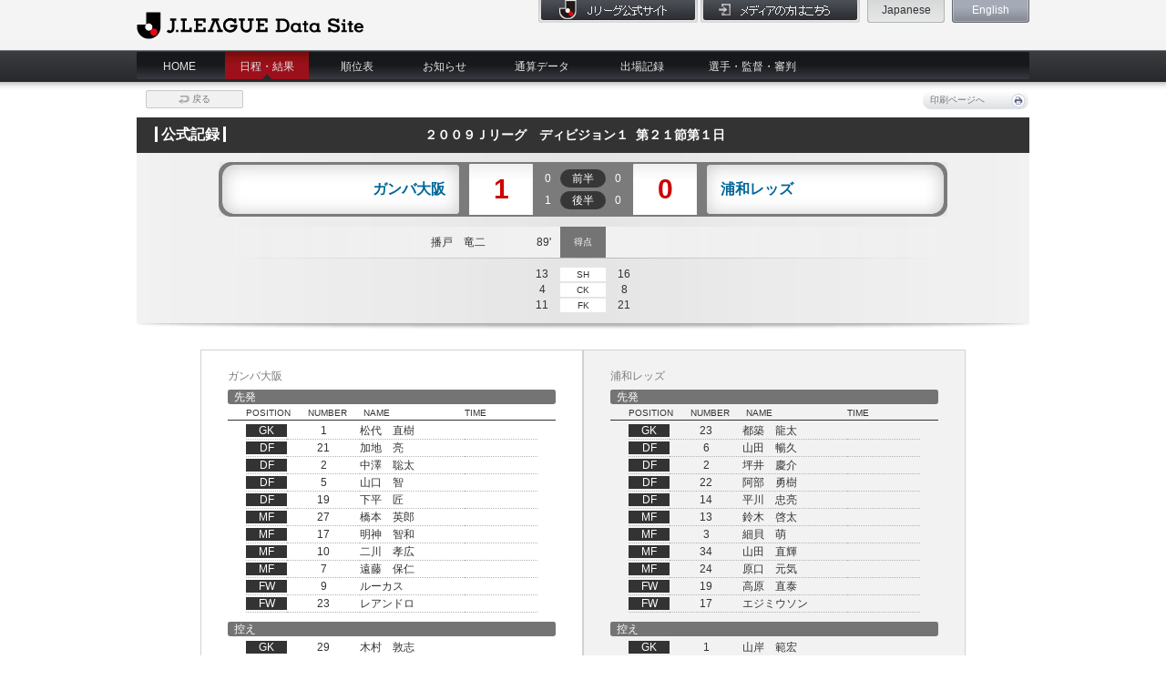

--- FILE ---
content_type: text/css
request_url: https://data.j-league.or.jp/css/style.css
body_size: 89616
content:
@charset "UTF-8";

@import url(common.css);


/*
-----------------------------------------------------------------------
index-pagination-area
-----------------------------------------------------------------------
*/

.pagination-area {
	width:920px;
	height:35px;
	overflow:hidden;
	position:relative;
}

/*-- tab-link --*/

.pagination-area .tab-link {
	width:840px;
	height:35px;
	overflow:hidden;
	font-size:1.4em;
}
.pagination-area .tab-link li {
	float:left;
	width:135px;
	margin-right:5px;
}
.pagination-area .tab-link li a {
	display:block;
	text-indent:-9999px;
	height:35px;
	}
/*
.pagination-area .tab-link li a.tab00 {
	background:url(../images/index/tab00.jpg) no-repeat top;
	height:35px;
	width:135px;
	}
	
.pagination-area .tab-link li a.tab01 {
	background:url(../images/index/tab01.jpg) no-repeat top;
	height:35px;
	width:135px;
	}
	
.pagination-area .tab-link li a.tab02 {
	background:url(../images/index/tab02.jpg) no-repeat top;
	height:35px;
	width:135px;
	}
	
.pagination-area .tab-link li a.tab03 {
	background:url(../images/index/tab03.jpg) no-repeat top;
	height:35px;
	width:135px;
	}
*/
	
.pagination-area .tab-link li a.tab {
	height:35px;
	width:135px;
	}

.pagination-area .tab-link li .no-tab {
	height:35px;
	width:135px;
	}
	
#contents .pagination-area .tab-link a.current,
#contents .pagination-area .tab-link a:hover {
	background-position:bottom !important;}
	
/*
.pagination-area .tab-link li a {
	display:block;
	color:#030304;
	font-size:14px;
	text-decoration:none;
	height:36px;
	line-height:35px;
	text-align:center;
	border:1px #AAAAAA solid;
	border-bottom:none;
	padding:0 30px;
	border-radius:.4em;  
	-webkit-border-radius:.4em;  
	-moz-border-radius:.4em;
	-moz-border-radius-bottomleft:0;
	-webkit-border-bottom-left-radius:0;
	border-bottom-left-radius:0;
	-moz-border-radius-bottomright:0;
	-webkit-border-bottom-right-radius:0;
	border-bottom-right-radius:0;
	background: -webkit-gradient(linear, 0 0, 0 bottom, from(#FFFFFF), to(#E1E1E1));
	background: -webkit-linear-gradient(#FFFFFF, #E1E1E1);
	background: -moz-linear-gradient(#FFFFFF, #E1E1E1);
	background: -ms-linear-gradient(#FFFFFF, #E1E1E1);
	background: -o-linear-gradient(#FFFFFF, #E1E1E1);
	background: linear-gradient(#FFFFFF, #E1E1E1);
	-pie-background: linear-gradient(#FFFFFF, #E1E1E1);
	position:relative;
	behavior:url( PIE.htc ) ;
}
.pagination-area .tab-link a.current,
.pagination-area .tab-link a:hover {
	color:#fff;
	border:1px #030304 solid;
	border-bottom:none;
	background:none;
	-pie-background:none;
	background-color:#030304;
}
*/

/*-- prev-next --*/

.pagination-area .prev-next {
	width:59px;
	height:25px;
	position:absolute;
	top:5px;
	right:0;
	z-index:9999;
}
.pagination-area .prev-next .prev {float:left; width:30px;}
.pagination-area .prev-next .next {float:right; width:29px;}

.pagination-area .prev-next li a {
	display:block;
	text-indent:-9999px;
	height:25px;
}
.pagination-area .prev-next .prev a {background:url(../images/index/btn_prev.jpg) no-repeat top;}
.pagination-area .prev-next .next a {background:url(../images/index/btn_next.jpg) no-repeat top;}

#contents .pagination-area a:hover {
	background-position:0 -25px;
}
#contents .pagination-area a.current {
	cursor:default;
	background-position:bottom;
}

#contents .pagination-area a.tab00 { background-image::url(../images/index/tab00.png) no-repeat top;}

/*-- tab-title --*/

.index-pagination-area  .tab-title {
	background-color:#030304;
	font-size:1.4em;
	text-align:center;
	color:#fff;
	font-weight:normal;
	line-height:1em;
	padding:10px;
}

/*
-----------------------------------------------------------------------
index-tab-box
-----------------------------------------------------------------------
*/

.index-tab-box {
	clear:both;
}
.index-tab-box .tab-contents-box {background:url(../images/index/tab_contents_box_bg_m.jpg) repeat-y top;}
.index-tab-box .tab-contents-box-t {background:url(../images/index/tab_contents_box_bg_t.jpg) no-repeat top;}
.index-tab-box .tab-contents-box-b {background:url(../images/index/tab_contents_box_bg_b.jpg) no-repeat bottom;	padding:15px 11px 50px 9px;}

.index-tab-box .tab-contents-box .title{
	border:1px #CCCCCC solid;
	color:#FBFBFB;
	font-size:1.6em;
	background:url(../images/index/title_bg.jpg) repeat-x;
	height:38px;
	line-height:38px;
	padding:0 10px;
	margin-bottom:5px;
	border-radius:.2em;  
	-webkit-border-radius:.2em;  
	-moz-border-radius:.2em;
	position:relative;
	behavior:url( PIE.htc ) ;
}

/*-- tab-contents-all --*/

.index-tab-box .tab-contents-all {
	width:888px;
	padding:0 6px;
}

.index-tab-box .tab-contents-box01 {background:url(../images/index/tab_contents_box_bg_m01.jpg) repeat-y top;}
.index-tab-box .tab-contents-box-t01 {background:url(../images/index/tab_contents_box_bg_t01.jpg) no-repeat top;}
.index-tab-box .tab-contents-box-b01 {background:url(../images/index/tab_contents_box_bg_b01.jpg) no-repeat bottom;	padding:15px 11px 50px 9px;}

.index-tab-box .tab-contents-all .tournament-box {
	text-align:center;
}

.index-tab-box .tab-contents-all .tournament-box img{
	max-width:800px;
}

.index-tab-box .tab-contents-box01 .title{
	border:1px #CCCCCC solid;
	color:#FBFBFB;
	font-size:1.6em;
	background:url(../images/index/title_bg.jpg) repeat-x;
	height:38px;
	line-height:38px;
	padding:0 10px;
	margin-bottom:5px;
	border-radius:.2em;  
	-webkit-border-radius:.2em;  
	-moz-border-radius:.2em;
	position:relative;
	behavior:url( PIE.htc ) ;
}

/*-- tab-contents-main --*/

.index-tab-box .tab-contents-main {
	float:right;
	width:598px;
	padding:0 6px;
}
.index-tab-box .tab-contents-main .main-box-base {
	width:588px;
	margin:0 auto;
	border-bottom:1px #CDCDCD solid;
	padding:10px 0;
}
.index-tab-box .tab-contents-main table.main-box,
.index-tab-box .tab-contents-main table.main-box-child {
	width:100%;
	border:0;
}
.index-tab-box .tab-contents-main table.main-box th,
.index-tab-box .tab-contents-main table.main-box td {
	font-size:14px;
	font-weight:normal;
}
.index-tab-box .tab-contents-main table.main-box .img {width:40px;}
.index-tab-box .tab-contents-main table.main-box .img img {width:40px;}
.index-tab-box .tab-contents-main table.main-box .name-r {text-align:right;	padding:0 5px; width:60px;}
.index-tab-box .tab-contents-main table.main-box .name-l {text-align:left; padding:0 5px; width:60px;}

body .index-tab-box .tab-contents-main table.main-box .img {
	width:95px;
	text-align:center;
}
body .index-tab-box .tab-contents-main table.main-box .img img {
	margin-bottom:5px;
}

.index-tab-box .tab-contents-main table.main-box .score {
	background-color:#000000;
	width:107px;
	text-align:center;
}
body .index-tab-box .tab-contents-main table.main-box .score {
}

.index-tab-box .tab-contents-main table.main-box .cl-w {
	background-color:#ffffff;
}

.index-tab-box .tab-contents-main table.main-box .score a {
	display:block;
	width:100%;
	height:60px;
}

.index-tab-box .tab-contents-main table.main-box .score img {
	vertical-align:bottom;
	margin:0 2px;
}
.index-tab-box .tab-contents-main table.main-box .score span {
	overflow: hidden;
	display: inline-block;
	text-indent:-9999px;
	width:17px;
	height:24px;
	margin:0 2px;
	margin-top:18px;
	vertical-align:bottom;
	background:url(../images/index/sprite.png) no-repeat center;
}
.index-tab-box .tab-contents-main table.main-box .score span.score_{ background-position: -1555px 0; width: 15px; height: 24px; } 
.index-tab-box .tab-contents-main table.main-box .score span.score_0{ background-position: -1585px 0; width: 17px; height: 24px; } 
.index-tab-box .tab-contents-main table.main-box .score span.score_1{ background-position: -1617px 0; width: 17px; height: 24px; } 
.index-tab-box .tab-contents-main table.main-box .score span.score_2{ background-position: -1649px 0; width: 17px; height: 24px; } 
.index-tab-box .tab-contents-main table.main-box .score span.score_3{ background-position: -1681px 0; width: 17px; height: 24px; } 
.index-tab-box .tab-contents-main table.main-box .score span.score_4{ background-position: -1713px 0; width: 17px; height: 24px; } 
.index-tab-box .tab-contents-main table.main-box .score span.score_5{ background-position: -1745px 0; width: 17px; height: 24px; } 
.index-tab-box .tab-contents-main table.main-box .score span.score_6{ background-position: -1777px 0; width: 17px; height: 24px; } 
.index-tab-box .tab-contents-main table.main-box .score span.score_7{ background-position: -1809px 0; width: 17px; height: 24px; } 
.index-tab-box .tab-contents-main table.main-box .score span.score_8{ background-position: -1841px 0; width: 17px; height: 24px; } 
.index-tab-box .tab-contents-main table.main-box .score span.score_9{ background-position: -1873px 0; width: 17px; height: 24px; }  

.index-tab-box .tab-contents-main table.main-box .score span.vs {
	background:none;
	text-indent:0px;
	margin:22px 2px;
}

.index-tab-box .tab-contents-main table.main-box .score_pk_top {
	background-color:#000000;
	width:107px;
	text-align:center;
}
body .index-tab-box .tab-contents-main table.main-box .score_pk_top {
}

.index-tab-box .tab-contents-main table.main-box .cl-w {
	background-color:#ffffff;
}

.index-tab-box .tab-contents-main table.main-box .score_pk_top a {
	display:block;
	width:100%;
	height:32px;
}

.index-tab-box .tab-contents-main table.main-box .score_pk_top img {
	vertical-align:bottom;
	margin:0 2px;
}
.index-tab-box .tab-contents-main table.main-box .score_pk_top span {
	overflow: hidden;
	display: inline-block;
	text-indent:-9999px;
	width:17px;
	height:24px;
	margin:0 2px;
	margin-top:10px;
	vertical-align:bottom;
	background:url(../images/index/sprite.png) no-repeat center;
}

.index-tab-box .tab-contents-main table.main-box .score_pk_top span.score_{ background-position: -1555px 0; width: 15px; height: 24px; } 
.index-tab-box .tab-contents-main table.main-box .score_pk_top span.score_0{ background-position: -1585px 0; width: 17px; height: 24px; } 
.index-tab-box .tab-contents-main table.main-box .score_pk_top span.score_1{ background-position: -1617px 0; width: 17px; height: 24px; } 
.index-tab-box .tab-contents-main table.main-box .score_pk_top span.score_2{ background-position: -1649px 0; width: 17px; height: 24px; } 
.index-tab-box .tab-contents-main table.main-box .score_pk_top span.score_3{ background-position: -1681px 0; width: 17px; height: 24px; } 
.index-tab-box .tab-contents-main table.main-box .score_pk_top span.score_4{ background-position: -1713px 0; width: 17px; height: 24px; } 
.index-tab-box .tab-contents-main table.main-box .score_pk_top span.score_5{ background-position: -1745px 0; width: 17px; height: 24px; } 
.index-tab-box .tab-contents-main table.main-box .score_pk_top span.score_6{ background-position: -1777px 0; width: 17px; height: 24px; } 
.index-tab-box .tab-contents-main table.main-box .score_pk_top span.score_7{ background-position: -1809px 0; width: 17px; height: 24px; } 
.index-tab-box .tab-contents-main table.main-box .score_pk_top span.score_8{ background-position: -1841px 0; width: 17px; height: 24px; } 
.index-tab-box .tab-contents-main table.main-box .score_pk_top span.score_9{ background-position: -1873px 0; width: 17px; height: 24px; }

.index-tab-box .tab-contents-main table.main-box .score_pk_top span.vs {
	background:none;
	text-indent:0px;
	margin:22px 2px;
}

.index-tab-box .tab-contents-main table.main-box .score_pk_bottom {
	background-color:#000000;
	width:107px;
	text-align:center;
}
body .index-tab-box .tab-contents-main table.main-box .score_pk_bottom {
}

.index-tab-box .tab-contents-main table.main-box .cl-w {
	background-color:#ffffff;
}

.index-tab-box .tab-contents-main table.main-box .score_pk_bottom a {
	display:block;
	width:100%;
	height:30px; 
}

.index-tab-box .tab-contents-main table.main-box .score_pk_bottom img {
	vertical-align:bottom;
	margin:0 2px;
}
.index-tab-box .tab-contents-main table.main-box .score_pk_bottom span {
	overflow: hidden;
	display: inline-block;
	text-indent:-9999px;
	width:11px; 
	height:16px; 
	margin:0 0px;
	margin-top:10px;
	vertical-align:bottom;
	background:url(../images/index/sprite.png) no-repeat center;
}
.index-tab-box .tab-contents-main table.main-box .score_pk_bottom span.pk_score_{ background-position: -1178px 0; width: 11px; height: 16px; } 
.index-tab-box .tab-contents-main table.main-box .score_pk_bottom span.pk_score_0{ background-position: -1204px 0; width: 11px; height: 16px; } 
.index-tab-box .tab-contents-main table.main-box .score_pk_bottom span.pk_score_1{ background-position: -1230px 0; width: 11px; height: 16px; } 
.index-tab-box .tab-contents-main table.main-box .score_pk_bottom span.pk_score_2{ background-position: -1256px 0; width: 11px; height: 16px; } 
.index-tab-box .tab-contents-main table.main-box .score_pk_bottom span.pk_score_3{ background-position: -1282px 0; width: 11px; height: 16px; } 
.index-tab-box .tab-contents-main table.main-box .score_pk_bottom span.pk_score_4{ background-position: -1308px 0; width: 11px; height: 16px; } 
.index-tab-box .tab-contents-main table.main-box .score_pk_bottom span.pk_score_5{ background-position: -1334px 0; width: 11px; height: 16px; } 
.index-tab-box .tab-contents-main table.main-box .score_pk_bottom span.pk_score_6{ background-position: -1360px 0; width: 11px; height: 16px; } 
.index-tab-box .tab-contents-main table.main-box .score_pk_bottom span.pk_score_7{ background-position: -1386px 0; width: 11px; height: 16px; } 
.index-tab-box .tab-contents-main table.main-box .score_pk_bottom span.pk_score_8{ background-position: -1412px 0; width: 11px; height: 16px; } 
.index-tab-box .tab-contents-main table.main-box .score_pk_bottom span.pk_score_9{ background-position: -1438px 0; width: 11px; height: 16px; } 
.index-tab-box .tab-contents-main table.main-box .score_pk_bottom span.pk_score_PK{ background-position: -1464px 0; width: 24px; height: 16px; } 
.index-tab-box .tab-contents-main table.main-box .score_pk_bottom span.pk_score_left{ background-position: -1503px 0; width: 11px; height: 16px; } 
.index-tab-box .tab-contents-main table.main-box .score_pk_bottom span.pk_score_right{ background-position: -1529px 0; width: 11px; height: 16px; }  

.index-tab-box .tab-contents-main table.main-box .score_pk_bottom span.vs {
	background:none;
	text-indent:0px;
	margin:22px 2px;
}

.index-tab-box .tab-contents-main table.main-box .data {
	padding:0 10px;
}
body .index-tab-box .tab-contents-main table.main-box .data {
	padding:0 5px;
}

.index-tab-box .tab-contents-main table.main-box-child th {
	font-size:10px;
	font-weight:normal;
	color:#fff;
	padding:3px 0;
}
.index-tab-box .tab-contents-main table.main-box-child th span {
	display:-moz-inline-box;
	display:inline-block;
	*display:inline;
	*zoom:1;
	background-color:#696969;
	background-image:url(../images/index/data_th_bg.gif);
	background-repeat:no-repeat;
	background-position:right;
	width:43px;
	height:20px;
	line-height:20px;
	padding:0 5px;
	text-align:left;
}

.index-tab-box .tab-contents-main table.main-box-child th span.right {
	margin-left:3px;
}
body .index-tab-box .tab-contents-main table.main-box-child th span.right {
	margin-left:0;
}

.index-tab-box .tab-contents-main table.main-box-child td {
	font-size:12px;	
	width:60px;
}
body .index-tab-box .tab-contents-main table.main-box-child th {
	width:55px;
	white-space:normal;
	word-break:break-all;
}
body .index-tab-box .tab-contents-main table.main-box-child td {
	width:auto;
	white-space:normal;
	word-break:break-all;
}
body .index-tab-box .tab-contents-main table.main-box-child td.wd {
	width:93px;
}

/*-- tab-contents-left --*/

.index-tab-box .tab-contents-left {
	float:left;
	width:268px;
	padding:0 6px 0 5px;
}

.index-tab-box .tab-contents-left .tab-rank-box {
	overflow: auto;
	margin-bottom:20px;
}

.index-tab-box .tab-contents-left .tab-rank {
	width:270px;
	height:40px;
	overflow:hidden;
	margin-bottom:10px;
}

.index-tab-box .tab-contents-left .tab-rank a.title{
	text-decoration:none;
	display:block;
	font-size:1.2em;
	padding:6px 0 0 7px;
}

.index-tab-box .tab-contents-left .tab-rank li{
	float:left;
	width:50%;
}

.index-tab-box .tab-contents-left .tab-rank li a.current,
.index-tab-box .tab-contents-left .tab-rank li a:hover{
	background:#EAEAEA;
	border-bottom:none;
	color:#333333;
}

.index-tab-box .tab-contents-left dl {
	width:220px;
	border-bottom:1px #CDCDCD solid;
	margin:0 auto;
	padding:3px 5px;
}
.index-tab-box .tab-contents-left dl dt,
.index-tab-box .tab-contents-left dl dd {
	float:left;
}
.index-tab-box .tab-contents-left dl dt {
	width:23px;
	height:30px;
	margin-right:10px;
}
.index-tab-box .tab-contents-left dl dt span {
	overflow: hidden;
	display: inline-block;
	text-indent:-9999px;
	width:23px;
	height:23px;
	margin-top:3.5px;
	background:url(../images/index/sprite.png) no-repeat center;
}
.index-tab-box .tab-contents-left dl dt span.no01{ background-position: 0 0; width: 23px; height: 23px; } 
.index-tab-box .tab-contents-left dl dt span.no1or2{ background-position: -38px 0; width: 23px; height: 23px; } 
.index-tab-box .tab-contents-left dl dt span.no02{ background-position: -76px 0; width: 23px; height: 23px; } 
.index-tab-box .tab-contents-left dl dt span.no03{ background-position: -114px 0; width: 23px; height: 23px; } 
.index-tab-box .tab-contents-left dl dt span.no04{ background-position: -152px 0; width: 23px; height: 23px; } 
.index-tab-box .tab-contents-left dl dt span.no05{ background-position: -190px 0; width: 23px; height: 23px; } 
.index-tab-box .tab-contents-left dl dt span.no06{ background-position: -228px 0; width: 23px; height: 23px; } 
.index-tab-box .tab-contents-left dl dt span.no07{ background-position: -266px 0; width: 23px; height: 23px; } 
.index-tab-box .tab-contents-left dl dt span.no08{ background-position: -304px 0; width: 23px; height: 23px; } 
.index-tab-box .tab-contents-left dl dt span.no09{ background-position: -342px 0; width: 23px; height: 23px; } 
.index-tab-box .tab-contents-left dl dt span.no10{ background-position: -380px 0; width: 23px; height: 23px; } 
.index-tab-box .tab-contents-left dl dt span.no11{ background-position: -418px 0; width: 23px; height: 23px; } 
.index-tab-box .tab-contents-left dl dt span.no12{ background-position: -456px 0; width: 23px; height: 23px; } 
.index-tab-box .tab-contents-left dl dt span.no13{ background-position: -494px 0; width: 23px; height: 23px; } 
.index-tab-box .tab-contents-left dl dt span.no14{ background-position: -532px 0; width: 23px; height: 23px; } 
.index-tab-box .tab-contents-left dl dt span.no15{ background-position: -570px 0; width: 23px; height: 23px; } 
.index-tab-box .tab-contents-left dl dt span.no16{ background-position: -608px 0; width: 23px; height: 23px; } 
.index-tab-box .tab-contents-left dl dt span.no17{ background-position: -646px 0; width: 23px; height: 23px; } 
.index-tab-box .tab-contents-left dl dt span.no18{ background-position: -684px 0; width: 23px; height: 23px; } 
.index-tab-box .tab-contents-left dl dt span.no19{ background-position: -722px 0; width: 23px; height: 23px; } 
.index-tab-box .tab-contents-left dl dt span.no20{ background-position: -760px 0; width: 23px; height: 23px; } 
.index-tab-box .tab-contents-left dl dt span.no21{ background-position: -798px 0; width: 23px; height: 23px; } 
.index-tab-box .tab-contents-left dl dt span.no22{ background-position: -836px 0; width: 23px; height: 23px; } 
.index-tab-box .tab-contents-left dl dt span.no23{ background-position: -874px 0; width: 23px; height: 23px; } 
.index-tab-box .tab-contents-left dl dt span.no24{ background-position: -912px 0; width: 23px; height: 23px; } 
.index-tab-box .tab-contents-left dl dt span.no25{ background-position: -950px 0; width: 23px; height: 23px; } 
.index-tab-box .tab-contents-left dl dt span.no26{ background-position: -988px 0; width: 23px; height: 23px; } 
.index-tab-box .tab-contents-left dl dt span.no27{ background-position: -1026px 0; width: 23px; height: 23px; } 
.index-tab-box .tab-contents-left dl dt span.no28{ background-position: -1064px 0; width: 23px; height: 23px; } 
.index-tab-box .tab-contents-left dl dt span.no29{ background-position: -1102px 0; width: 23px; height: 23px; } 
.index-tab-box .tab-contents-left dl dt span.no30{ background-position: -1140px 0; width: 23px; height: 23px; }    

.index-tab-box .tab-contents-left dl dd.emb {
	width:30px;
	margin-right:10px;
}
.index-tab-box .tab-contents-left dl dd.emb img {
	width:30px;
	height:auto;
	vertical-align:bottom;
}
.index-tab-box .tab-contents-left dl dd.name {
	width:140px;
	height:30px;
	line-height:30px;
}
.index-tab-box .tab-contents-left dl dd.name a {
	line-height:30px;
}

/*-- btn-prize --*/
.btn-prize{
	margin:20px;}

.btn-prize a{
	width:220px;
	font-size:12px;
	padding:5px;
	text-align:center;}

/*
-----------------------------------------------------------------------
numbers
-----------------------------------------------------------------------
*/

.numbers {
	clear:both;
	width:800px;
	margin:35px auto 0;
}
.numbers .numbers-title {
	background:url(../images/index/numbers_title_bg.jpg) no-repeat;
	height:30px;
	color:#FBFBFB;
	font-size:1.6em;
	text-align:center;
	line-height:30px;
	margin-bottom:20px;
}
body .numbers .numbers-title {margin-bottom:0px;}

.numbers .numbers-box-base {
	width:760px;
	margin:0 auto;
}
.numbers .numbers-box-base .numbers-box {
	clear:both;
	margin-bottom:15px;
}
.numbers .numbers-box-base .numbers-box-l {float:left;	width:370px;}
.numbers .numbers-box-base .numbers-box-r {float:right; width:370px;}

.numbers .numbers-box-base .numbers-box .float-l,
.numbers .numbers-box-base .numbers-box .float-r {
	width:175px;
}

.numbers .numbers-box-base .numbers-box .numbers-s-title {
	background-color:#CDCDCD;
	/*height:20px;*/
	line-height:20px;
	text-align:center;
	font-weight:normal;
	overflow:auto;
}
.numbers .numbers-box-base .numbers-box .numbers-s-box {
	background:url(../images/index/numbers_s_box_bg.jpg) repeat-x top;
	height:40px;
}
.numbers .numbers-box-base .numbers-box .numbers-s-box p {
	color:#666666;
	font-size:1em;
	text-align:center;
	padding-top:1em;
}
.numbers .numbers-box-base .numbers-box .numbers-s-box p span {
	font-weight:bold;
	font-size:20px;
	color:#CC0000;
	padding-right:10px;
}

/*
-----------------------------------------------------------------------
print-area
-----------------------------------------------------------------------
*/

.print-area {
	clear:both;
	text-align:right;
	margin-bottom:8px;
}
.print-area p {
	display:-moz-inline-box;
	display:inline-block;
	*display:inline;
	*zoom:1;
	margin-left:10px;
}
.print-area p a,
.print-area p span {
	color:#757576;
}

/*
-----------------------------------------------------------------------
tab-box
-----------------------------------------------------------------------
*/

.tab-box {
	background:url(../images/common/tab_box_bg.jpg) repeat-x top;
	height:33px;
	padding:0 20px;
	margin-bottom:10px;
	border-radius:.2em;  
	-webkit-border-radius:.2em;  
	-moz-border-radius:.2em;
	position:relative;
	behavior:url( PIE.htc ) ;
}
body.info .tab-box {margin-bottom:10px;}

.tab-box .tab-box-l {
	float:left;
	font-size:1.4em;
	padding-top:8px;
}
.tab-box .tab-box-r {
	float:right;
}

.tab-box ul {
	text-align:center;
}
.tab-box ul li {
	display:-moz-inline-box;
	display:inline-block;
	*display:inline;
	*zoom:1;
	font-size:1.4em;
	font-weight:bold;
	height:27px;
	padding-top:6px;
	margin:0 10px;
	position:relative;
}
body.standings .tab-box ul li {margin:0 5px;}

.tab-box ul li a {
	display:block;
	color:#000000;
	text-decoration:none;
	height:21px;
	padding:0 12px;
	line-height:21px;
	border-radius:1em;  
	-webkit-border-radius:1em;  
	-moz-border-radius:1em;
	position:relative;
	behavior:url( PIE.htc ) ;
}

.tab-box ul li.hover,
.tab-box ul li.current {
	background:url(../images/common/tab_box_li_bg.png) no-repeat bottom center;
}

.tab-box ul li.hover a,
.tab-box ul li.current a {
	color:#FFF;
	background-color:#9B101A;
}

/*
-----------------------------------------------------------------------
slide-box
-----------------------------------------------------------------------
*/

.slide-area {
	background:url(../images/common/tab_box_bg.jpg) repeat-x top;
	height:33px;
	padding:0 20px;
	/*margin-bottom:20px;*/
	text-align:center;
	border-radius:.2em;  
	-webkit-border-radius:.2em;  
	-moz-border-radius:.2em;
	/*position:relative;*/
	behavior:url( PIE.htc ) ;
}

.slide-box {
	margin:0 auto;
}
#player-slide-area .slide-box {width:276px;}
#total-data-slide-area .slide-box {width:404px;}

.slide-box li {
	float:left;
	position:relative;
	z-index:100;
}
#player-slide-area .slide-box li {width:92px;}
#total-data-slide-area .slide-box li.slide-box00 {width:133px;}
#total-data-slide-area .slide-box li.slide-box01 {width:122px;}
#total-data-slide-area .slide-box li.slide-box02 {width:149px;}

.slide-box li .slide-btn {
	display:block;
	color:#000000;
	text-align:center;
	font-size:14px;
	font-weight:bold;
	height:33px;
	line-height:33px;
	cursor:pointer;
}
.slide-box li .slide-btn.hover,
.slide-box li .slide-btn.current {
	color:#FFF;
	background-color:#9B101A;
}

.slide-box li .slide-child {
	display:none;
	position:absolute;
	top:33px;
	left:0;
}
#player-slide-area .slide-box li.slide-box00 .slide-child,
#player-slide-area .slide-box li.slide-box00 .slide-child li {width:130px;}
#player-slide-area .slide-box li.slide-box01 .slide-child,
#player-slide-area .slide-box li.slide-box01 .slide-child li {width:195px;}
#player-slide-area .slide-box li.slide-box02 .slide-child,
#player-slide-area .slide-box li.slide-box02 .slide-child li {width:185px;}
#total-data-slide-area .slide-box li .slide-child,
#total-data-slide-area .slide-box li .slide-child li {width:173px;}

.slide-box li .slide-child li {
	text-align:left;
	background-color:#484848;
	border-bottom:1px #999999 solid;
}
.slide-box li .slide-child li.current,
.slide-box li .slide-child li.hover {
	background-color:#262626;
}
.slide-box li .slide-child li a {
	display:block;
	color:#FFF;
	text-decoration:none;
	font-size:12px;
	padding:10px;
}

/*
-----------------------------------------------------------------------
data-box
-----------------------------------------------------------------------
*/

.data-box {
	clear:both;
}
.data-box dl {
	text-align:center;
	margin-bottom:10px;
}

.data-box dl dt {
	display:-moz-inline-box;
	display:inline-block;
	*display:inline;
	*zoom:1;
	height:20px;
	line-height:20px;
	margin-right:10px;
	padding:0 10px;
	background-color:#E3E3E3;
	border-radius:1em;  
	-webkit-border-radius:1em;  
	-moz-border-radius:1em;
	position:relative;
	behavior:url( PIE.htc ) ;
}
.warnings-data-box dl dt {margin-right:5px;	padding:0 5px; font-size:14px;}

.data-box dl dd {
	display:-moz-inline-box;
	display:inline-block;
	*display:inline;
	*zoom:1;
	height:20px;
	line-height:20px;
	margin-right:20px;
}
.warnings-data-box dl dd {margin-right:10px; font-size:14px;}

/*
-----------------------------------------------------------------------
col-title
-----------------------------------------------------------------------
*/

.col-title {
	clear:both;
	color:#FFF;
	text-align:center;
	font-weight:bold;
	border-radius:.4em;  
	-webkit-border-radius:.4em;  
	-moz-border-radius:.4em;
	position:relative;
	behavior:url( PIE.htc ) ;
}
.hi25 {
	width:250px;
	font-size:1.4em;
	background:url(../images/game/col_title_bg_25.jpg) repeat-x top;
	height:25px;
	line-height:25px;
	margin:0 auto 10px;
}
.hi20 {
	width:200px;
	font-size:1.2em;
	background:url(../images/game/col_title_bg_20.jpg) repeat-x top;
	height:20px;
	line-height:20px;
}

/*
-----------------------------------------------------------------------
score-board-area
-----------------------------------------------------------------------
*/

.two-column .score-board-area {
	background:url(../images/game/score_board_area_bg.jpg) no-repeat bottom;
	margin-bottom:15px;
	padding-bottom:7px;
	width:840px;
}
.two-column .score-board-box {
	background:url(../images/game/score_board_box_bg.jpg) repeat-y top;
	width:800px;
	padding:10px 20px;
}

.one-column .score-board-area {
	background:url(../images/search/score_board_area_bg.jpg) no-repeat bottom;
	margin-bottom:15px;
	padding-bottom:14px;
	width:980px;
}
.one-column .score-board-box {
	background:url(../images/search/score_board_box_bg.jpg) repeat-y top;
	width:800px;
	padding:10px 90px;
}

/*-- score-board-main --*/

.score-board-main {
	background:url(../images/common/score_board_m.png) repeat-y top;
	margin-bottom:10px;
}
.score-board-main .score-board-t {background:url(../images/common/score_board_t.png) no-repeat top;}
.score-board-main .score-board-b {background:url(../images/common/score_board_b.png) no-repeat bottom; padding:2px 0;}


.score-board-main table {
	width:100%;
}
.score-board-main table .team-name {
	width:245px;
	font-size:16px;
}
.score-board-main table #team-name-l {text-align:right;	padding:0 26px 0 4px;}
.score-board-main table #team-name-r {text-align:left; padding:0 4px 0 26px;}

.score-board-main table .team-name a,
.score-board-main table .team-name span {
	display:-moz-inline-box;
	display:inline-block;
	*display:inline;
	*zoom:1;
	line-height:1em;
	vertical-align:middle;
}

.score-board-main table .team-name span.kick-off {
	background-color:#333333;
	font-size:10px;
	color:#FFF;
	padding:4px 3px;
	margin:0 10px;
}
.score-board-main table td.score {
	background-image:url(../images/common/score_board_score_bg.jpg);
	background-position:top;
	background-repeat:no-repeat;
	background-color:#FFF;
	width:70px;
	height:55px;
	font-size:30px;
	font-weight:bold;
	color:#CC0000;
	text-align:center;
}

.score-board-main table td.time {
	background-color:#7B7B7B;
	text-align:center;
	font-size:10px;
	color:#FFF;
	padding:4px 0;
}

.score-board-main table td.time dl {
	clear:both;
	padding:2px 0;
}
.score-board-main table td.time dl dt {
	float:left;
	width:50px;
	height:20px;
	line-height:20px;
	background-color:#373737;
	border-radius:1em;  
	-webkit-border-radius:1em;  
	-moz-border-radius:1em;
	position:relative;
	behavior:url( PIE.htc ) ;
}
.score-board-main table td.time dl dd {
	float:left;
	width:20px;
	height:20px;
	line-height:20px;
}
.score-board-main table td.time dl dd.left-area {text-align:right; padding-right:10px;}
.score-board-main table td.time dl dd.right-area {text-align:left; padding-left:10px;}

/*-- score-board-pk / score-board-other --*/

.score-board-box .score-board-pk,
.score-board-box .score-board-other {
	clear:both;
}
.two-column .score-board-box .score-board-pk {background:url(../images/game/score_board_pk_bg_m.jpg) repeat-y top;}
.one-column .score-board-box .score-board-pk {background:url(../images/search/score_board_pk_bg_m.jpg) repeat-y top;}

.two-column .score-board-box .score-board-pk-t {background:url(../images/game/score_board_pk_bg_t.jpg) no-repeat top;}
.two-column .score-board-box .score-board-pk-b {background:url(../images/game/score_board_pk_bg_b.jpg) no-repeat bottom; padding:5px 0;}

.one-column .score-board-box .score-board-pk-t {background:url(../images/search/score_board_pk_bg_t.jpg) no-repeat top;}
.one-column .score-board-box .score-board-pk-b {background:url(../images/search/score_board_pk_bg_b.jpg) no-repeat bottom; padding:5px 0;}

.score-board-box .score-board-pk table {
	width:100%;
}
.score-board-box .score-board-pk table th,
.score-board-box .score-board-pk table td {
	vertical-align:middle;
	line-height:1em;
	padding-top:5px;
	padding-bottom:5px;
}
.score-board-box .score-board-pk table th {
	width:50px;
	text-align:center;
	font-size:10px;
	color:#FFF;
	font-weight:normal;
}
.score-board-box .score-board-pk table td {
	width:365px;
	vertical-align:top;
}
.score-board-box .score-board-pk table td.left-area {text-align:right; padding-right:10px;}
.score-board-box .score-board-pk table td.right-area {text-align:left; padding-left:10px;}

.score-board-box .score-board-pk table td table {
	width:auto;
}
.score-board-box .score-board-pk table td.left-area table {margin:0 0 0 auto;}

.score-board-box .score-board-pk table td table td {
	width:auto;
	font-size:12px;
	padding-top:2px;
	padding-bottom:2px;
}
.score-board-box .score-board-pk table td.left-area table td {padding-left:20px;}
.score-board-box .score-board-pk table td.right-area table td {padding-right:20px;}


.score-board-box .score-board-other dl.score-board-base {
	width:800px;
	clear:both;
	margin-bottom:2px;
}
.score-board-box .score-board-other dl.score-board-base dt,
.score-board-box .score-board-other dl.score-board-base dd {
	height:15px;
	line-height:15px;
}
.score-board-box .score-board-other dl.score-board-base dt {
	float:left;
	width:50px;
	text-align:center;
	font-size:10px;
	background-color:#FFF;
}
.score-board-box .score-board-other dl.score-board-base dd {float:left; width:365px;}
.score-board-box .score-board-other dl.score-board-base dd.left-area {text-align:right; padding-right:10px;}
.score-board-box .score-board-other dl.score-board-base dd.right-area {text-align:left; padding-left:10px;}

/*
-----------------------------------------------------------------------
game-detail-area
-----------------------------------------------------------------------
*/

.game-detail-area {
	width:840px;
}
.game-detail-area-l {float:left; width:659px;}
.game-detail-area-r {float:right; width:170px;}
.game-detail-area-l-l {float:left; width:170px;}
.game-detail-area-l-r {float:right;	width:478px;}

/*-- detail-side-box --*/

.game-detail-area .detail-side-box {
	border:1px #D2D2D2 solid;
	padding:10px;
}
.game-detail-area .game-detail-area-r .detail-side-box {background-color:#F2F2F2;}

.game-detail-area .detail-side-box dl {
	clear:both;
	width:148px;
	border-bottom:1px #B3B3B3 dotted;
	margin-bottom:4px;
	padding-bottom:4px;
}
.game-detail-area .detail-side-box dl.bt {
	border-top:1px #B3B3B3 dotted;
	margin-top:24px;
	padding-top:4px;
}

.game-detail-area .detail-side-box dl dt,
.game-detail-area .detail-side-box dl dd {
	float:left;
}
.game-detail-area .detail-side-box dl dt {
	background-color:#333333;
	color:#FFFFFF;
	font-size:1em;
	line-height:1em;
	text-align:center;
	width:20px;
	padding:4px 0;
	margin-right:5px;
}
.game-detail-area .detail-side-box dl dd.no {
	line-height:1em;
	width:15px;
	padding:4px 0;
	margin-right:5px;
}
.game-detail-area .detail-side-box dl dd.name {
	width:103px;
	line-height:1em;
	padding:4px 0;
}
.game-detail-area .detail-side-box dl dd a {
	line-height:1em;
}

/*-- detail-box --*/

.game-detail-area .detail-box table {
	width:100%;
	margin-bottom:20px;
}
.game-detail-area .detail-box table tr.bb00 td {border-bottom:1px #7D7D7D solid;}
.game-detail-area .detail-box table tr.bb01 td {border-bottom:1px #B3B3B3 dotted;}
.game-detail-area .detail-box table tr.bb02 td {border-bottom:1px #A0A0A0 solid;}

.game-detail-area .detail-box table tr th {
	background-color:#7D7D7D;
	color:#FFF;
	border-bottom:1px #A0A0A0 solid;
	font-size:10px;
	font-weight:normal;
	text-align:center;
	padding:5px 0;
}
.game-detail-area .type00 table tr th {width:74px;}
.game-detail-area .type01 table tr th {width:145px; text-align:left; padding-left:5px;}

.game-detail-area .detail-box table tr th.title {
	font-size:12px;
	font-weight:bold;
	border-bottom:1px #7D7D7D solid;
	padding:0;
}
.game-detail-area .type01 table tr th.title {text-align:center;}

.game-detail-area .detail-box table tr.top-area th,
.game-detail-area .detail-box table tr.top-area td {
	border-bottom:1px #7D7D7D solid;
}
.game-detail-area .detail-box table tr.top-area th {
	background-repeat:no-repeat;
	background-position:top;
	padding:0;
}
.game-detail-area .type00 table tr.top-area th {background-image:url(../images/game/detail_box_bg_t.jpg);}
.game-detail-area .type01 table tr.top-area th {background-image:url(../images/game/detail_box_long_bg_t.jpg);}

.game-detail-area .detail-box table tr.bottom-area th {
	background-repeat:no-repeat;
	background-position:bottom;
	border-bottom:none;
	padding:0;
}
.game-detail-area .type00 table tr.bottom-area th {background-image:url(../images/game/detail_box_bg_b.jpg);}
.game-detail-area .type01 table tr.bottom-area th {background-image:url(../images/game/detail_box_long_bg_b.jpg);}

.game-detail-area .detail-box table tr td {
	font-size:10px;
}

.game-detail-area .type00 table tr td.name-area {width:157px; padding-left:5px;}
.game-detail-area .type01 table tr td.name-area {width:190px; padding-left:5px;}

.game-detail-area .type00 table tr td.event-area {width:40px; text-align:center;}
.game-detail-area .type01 table tr td.event-area {width:145px; padding-left:5px;}

.game-detail-area .detail-box table tr td.fs12 {
	font-size:12px;
}
.game-detail-area .detail-box table tr td.bg00 {background-color:#7D7D7D; color:#FFF;}
.game-detail-area .detail-box table tr td.bg01 {background-color:#5E69D5; color:#FFF;}
.game-detail-area .detail-box table tr td.bg02 {background-color:#E3E3E3;}
.game-detail-area .detail-box table tr td.bg03 {background-color:#FFEA26;}
.game-detail-area .detail-box table tr td.bg04 {background-color:#E83535; color:#FFF;}

.game-detail-area .detail-box table tr td span.line-through {
	text-decoration:line-through;
}

/*
-----------------------------------------------------------------------
pulldown
-----------------------------------------------------------------------
*/

.pulldown {
	clear:both;
	text-align:center;
	margin-bottom:10px;
}
.pulldown select {
	border:1px #8E8F8F solid;
	width:148px;
	padding:1px;
}
.pulldown option {
	font-size:12px;
	padding:1px;
}

/*
-----------------------------------------------------------------------
score-btn
-----------------------------------------------------------------------
*/

ul.score-btn {
	clear:both;
	text-align:right;
	padding:10px 0;
}
ul.score-btn li {
	display:-moz-inline-box;
	display:inline-block;
	*display:inline;
	*zoom:1;
	vertical-align:middle;
	margin-left:10px;
}
ul.score-btn li a {
	display:block;
	font-size:10px;
	color:#4C4C4C;
	text-decoration:none;
	text-align:center;
	border:1px #B2B3B3 solid;
	height:18px;
	line-height:18px;
	padding:0 15px;
	border-radius:.2em;  
	-webkit-border-radius:.2em;  
	-moz-border-radius:.2em;
	background: -webkit-gradient(linear, 0 0, 0 bottom, from(#D4D5D5), to(#E6E7E8));
	background: -webkit-linear-gradient(#D4D5D5, #E6E7E8);
	background: -moz-linear-gradient(#D4D5D5, #E6E7E8);
	background: -ms-linear-gradient(#D4D5D5, #E6E7E8);
	background: -o-linear-gradient(#D4D5D5, #E6E7E8);
	background: linear-gradient(#D4D5D5, #E6E7E8);
	-pie-background: linear-gradient(#D4D5D5, #E6E7E8);
	position:relative;
	behavior:url( PIE.htc ) ;
}
ul.score-btn li.hover a,
ul.score-btn li.current a {
	border:1px #676972 solid;
	color:#fff;
	background: -webkit-gradient(linear, 0 0, 0 bottom, from(#A5ABB6), to(#858A93));
	background: -webkit-linear-gradient(#A5ABB6, #858A93);
	background: -moz-linear-gradient(#A5ABB6, #858A93);
	background: -ms-linear-gradient(#A5ABB6, #858A93);
	background: -o-linear-gradient(#A5ABB6, #858A93);
	background: linear-gradient(#A5ABB6, #858A93);
	-pie-background: linear-gradient(#A5ABB6, #858A93);
	position:relative;
	behavior:url( PIE.htc ) ;
}

/*
-----------------------------------------------------------------------
game-list / game-list-type2
-----------------------------------------------------------------------
*/

.game-list {
	clear:both;
	background:url(../images/game/game_list_bg_m.jpg) repeat-y top;
	margin-bottom:30px;
}
.game-list-type2 {background:url(../images/game/game_list_bg_m2.jpg) repeat-y top left;}

.game-list-b {
	background:url(../images/game/game_list_bg_b.jpg) no-repeat bottom;
	padding-bottom:5px;
}
.game-list-type2 .game-list-b {background:url(../images/game/game_list_bg_b2.jpg) no-repeat bottom left;}

.game-list .txt {
	background-color:#FFF;
	padding-bottom:8px;
}

.game-list .float-l,
.game-list .float-r {
	width:410px;
}

/*-- game-list-title-bg --*/

.game-list-title-bg {
	background:url(../images/game/game_list_bg_t.jpg) no-repeat;
	height:30px;
	padding-left:10px;
	margin-bottom:5px;
}
.game-list-type2 .game-list-title-bg {background:url(../images/game/game_list_bg_t2.jpg) no-repeat top left;}

.game-list-title-bg .game-list-title,
.game-list-title-bg .col-title {
	display:-moz-inline-box;
	display:inline-block;
	*display:inline;
	*zoom:1;
}
.game-list-title-bg .game-list-title {
	margin-right:10px;
	height:30px;
	line-height:30px;
}

/*-- score-bord-area --*/

.game-list .score-bord-area {
	width:400px;
	margin:0 auto 5px;
	background:url(../images/game/score_board_sm.png) repeat-y top;
}
.game-list .score-bord-t {background:url(../images/game/score_board_st.png) no-repeat top;}
.game-list .score-bord-b {background:url(../images/game/score_board_sb.png) no-repeat bottom; padding:10px 0;}

.game-list .score-bord-area table {
	width:100%;
}
.game-list .score-bord-area table th,
.game-list .score-bord-area table td {
	line-height:1em;
}
.game-list .score-bord-area table th.team-name-l {
	width:147px;
	font-size:14px;
	text-align:right;
	padding:0 12px 0 4px;
}
.game-list .score-bord-area table th.team-name-r {
	width:147px;
	font-size:14px;
	text-align:left;
	padding:0 4px 0 12px;
}
.game-list .score-bord-area table td {
	width:45px;
	font-size:20px;
	font-weight:bold;
	padding:0 2px;
	text-align:center;
	vertical-align:middle;
}
.game-list .score-bord-area table td a {
	color:#CC0000;
	text-decoration:none;
}

/*-- score-board-pk --*/

.game-list .score-board-pk {
	clear:both;
	background:url(../images/game/index_score_board_pk_bg_m.jpg) repeat-y top;
	width:400px;
	margin:0 auto 5px;
}
.game-list .score-board-pk-t {background:url(../images/game/index_score_board_pk_bg_t.jpg) no-repeat top;}
.game-list .score-board-pk-b {background:url(../images/game/index_score_board_pk_bg_b.jpg) no-repeat bottom; padding:3px 0;}

.game-list .score-board-pk table {
	width:100%;
}
.game-list .score-board-pk table th,
.game-list .score-board-pk table td {
	vertical-align:middle;
	line-height:1em;
	padding-top:3px;
	padding-bottom:3px;
}
.game-list .score-board-pk table th {
	width:50px;
	text-align:center;
	font-size:10px;
	color:#FFF;
	font-weight:normal;
}
.game-list .score-board-pk table td {
	width:165px;
	vertical-align:top;
}
.game-list .score-board-pk table td.left-area {text-align:right; padding-right:10px;}
.game-list .score-board-pk table td.right-area {text-align:left; padding-left:10px;}

/*-- game-index-detail --*/

.game-list .game-index-detail {
	width:398px;
	margin:0 auto;
}
.game-list .game-index-detail table {
	width:100%;
}
.game-list .game-index-detail table th {
	border-top:1px #E3E3E3 solid;
	font-size:10px;
	font-weight:normal;
	text-align:center;
	width:18px;
}
.game-list .game-index-detail table th.time {
	width:53px;
}
.game-list .game-index-detail table th.bg {
	background-color:#747474;
	color:#FFF;
}
.game-list .game-index-detail table td {
	border-top:1px #B3B3B3 dotted;
	font-size:10px;
	width:151px;
}
.game-list .game-index-detail table tr.top td {
	border-top:none;
}
.game-list .game-index-detail table td.name-l {text-align:right; padding-right:5px;}
.game-list .game-index-detail table td.name-r {text-align:left; padding-left:5px;}

.game-list .game-index-detail table td .line-through {
	text-decoration:line-through;
}

/*
-----------------------------------------------------------------------
two-column-table-area
-----------------------------------------------------------------------
*/

.two-column-table-area {
	margin-left:auto;
	margin-right:auto;
	border-top:1px #D2D2D2 solid;
	border-bottom:1px #D2D2D2 solid;
	padding:20px 0 10px;
}
.two-column-table-area840 {background:url(../images/common/two_column_table_area_bg840.jpg) repeat-y top;	width:840px;}
.two-column-table-area940 {background:url(../images/common/two_column_table_area_bg940.jpg) repeat-y top;	width:940px;}
.two-column-table-area-none {background:none; border:none; padding:0 0 100px}

/*-- two-column-table-box --*/

.two-column-table-box {
	clear:both;
}
.two-column-table-box .two-column-table-box-l {float:left;}
.two-column-table-box .two-column-table-box-r {float:right;}
.two-column-table-box-type00 .two-column-table-box-l,
.two-column-table-box-type00 .two-column-table-box-r {width:380px; padding:0 20px;}
.two-column-table-box-type01 .two-column-table-box-l,
.two-column-table-box-type01 .two-column-table-box-r {width:360px; padding:0 30px;}
.two-column-table-box-type02 .two-column-table-box-l,
.two-column-table-box-type02 .two-column-table-box-r {width:410px; padding:0 30px;}

.two-column-table-box .two-column-table-t-base {
	color:#7B7B7B;
	font-weight:normal;
	margin-bottom:7px;
}
.two-column-table-box .two-column-table-st-base {
	background-color:#747474;
	color:#fff;
	font-weight:normal;
	padding:0 7px;
	margin-bottom:3px;
	border-radius:.2em;  
	-webkit-border-radius:.2em;  
	-moz-border-radius:.2em;
	position:relative;
	behavior:url( PIE.htc ) ;
}

/*-- two-column-table-title / two-column-table-base --*/

.two-column-table-box .two-column-table-title {
	margin:0 auto 2px;
}
.two-column-table-box-type01 .two-column-table-title {width:360px;}

.two-column-table-box .two-column-table-base {
	margin:0 auto 10px;
}
.two-column-table-box-type01 .two-column-table-base {width:320px;}

.two-column-table-box .two-column-table-title table,
.two-column-table-box .two-column-table-base table {width:100%;}

.two-column-table-box .two-column-table-title table th,
.two-column-table-box .two-column-table-base table th {
	font-weight:normal;
	border-bottom:1px #333333 solid;
	font-size:10px;
}
.two-column-table-box-type01 .two-column-table-title table th.position {width:45px; padding-left:20px;}
.two-column-table-box-type01 .two-column-table-title table th.number {width:80px; text-align:center;}
.two-column-table-box-type01 .two-column-table-title table th.name {width:auto; text-align:left;}
.two-column-table-box-type01 .two-column-table-title table th.time {width:100px; text-align:left;}

.two-column-table-box .two-column-table-base table td {
	padding:1px 0;
	border-bottom:1px #B3B3B3 dotted;
}
.two-column-table-box-type01 .two-column-table-base table td.position {width:45px;}
.two-column-table-box-type01 .two-column-table-base table td.number {width:80px; text-align:center;}
.two-column-table-box-type01 .two-column-table-base table td.name {width:auto;}
.two-column-table-box-type01 .two-column-table-base table td.time {width:80px;}

.two-column-table-box-type00 table .position {width:45px;}
.two-column-table-box-type00 table .number {width:55px; text-align:center;}
.two-column-table-box-type00 table .name {width:auto;}
.two-column-table-box-type00 table .age {width:30px; text-align:center;}
.two-column-table-box-type00 table .height {width:40px; text-align:center;}
.two-column-table-box-type00 table .weight {width:40px; text-align:center;}
.two-column-table-box-type00 table .apps {width:30px; text-align:center;}
.two-column-table-box-type00 table .gls {width:30px; text-align:center;}

.two-column-table-box .two-column-table-base table td.position span {
	display:-moz-inline-box;
	display:inline-block;
	*display:inline;
	*zoom:1;
	width:100%;
	text-align:center;
	background-color:#333333;
	color:#fff;
}

.two-column-table-box-type02 .two-column-table-base table th,
.two-column-table-box-type02 .two-column-table-base table td,
.two-column-table-box-type02 .two-column-table-base p {
	padding:2px 13px 1px;
}
.two-column-table-box-type02 table .name {width:auto;}
.two-column-table-box-type02 table .all {width:40px; text-align:center;}
.two-column-table-box-type02 table .home {width:40px; text-align:center;}
.two-column-table-box-type02 table .away {width:40px; text-align:center;}

/*-- two-column-table-b --*/

.two-column-table-b {
	clear:both;
	width:840px;
	margin:0 auto 10px;
}
.two-column-table-b .two-column-table-box {
	border:1px #D2D2D2 solid;
	border-top:none;
	padding:20px 30px;
}
.two-column-table-b .two-column-table-box .two-column-table-base {
	width:740px;
	margin:0 auto;
	padding:3px 0;
	border-bottom:1px #B3B3B3 dotted;
}

/*-- two-column-table-txt --*/

.two-column-table-txt {
	clear:both;
	width:840px;
	margin:0 auto 10px;
	background:#fff;
}

/*-- two-column-table-bottom --*/

.two-column-table-bottom {
	width:780px;
	margin:0 auto 20px;
	padding:20px 30px;
	background-color:#E5E5E5;
	border-radius:.2em;  
	-webkit-border-radius:.2em;  
	-moz-border-radius:.2em;
	position:relative;
	behavior:url( PIE.htc ) ;
}
.two-column-table-bottom table {
	width:100%;
	margin-bottom:10px;
}
.two-column-table-bottom table th {
	color:#fff;
	background-color:#909090;
	font-weight:normal;
	text-align:center;
	border:1px #E5E5E5 solid;
}
.two-column-table-bottom table td {
	background-color:#fff;
	padding:5px 10px;
	border:1px #E5E5E5 solid;
}

.two-column-table-bottom .clearbox dl {
	float:left;
	width:246px;
	margin-right:12px;
	padding:3px;
	border-radius:.2em;  
	-webkit-border-radius:.2em;  
	-moz-border-radius:.2em;
	background: -webkit-gradient(linear, 0 0, 0 bottom, from(#E8E9EA), to(#D1D3D7));
	background: -webkit-linear-gradient(#E8E9EA, #D1D3D7);
	background: -moz-linear-gradient(#E8E9EA, #D1D3D7);
	background: -ms-linear-gradient(#E8E9EA, #D1D3D7);
	background: -o-linear-gradient(#E8E9EA, #D1D3D7);
	background: linear-gradient(#E8E9EA, #D1D3D7);
	-pie-background: linear-gradient(#E8E9EA, #D1D3D7);
	position:relative;
	behavior:url( PIE.htc ) ;
}
.two-column-table-bottom .clearbox dl.mr0 {margin-right:0;}

.two-column-table-bottom .clearbox dl dt,
.two-column-table-bottom .clearbox dl dd {
	display:-moz-inline-box;
	display:inline-block;
	*display:inline;
	*zoom:1;
	vertical-align:middle;
}
.two-column-table-bottom .clearbox dl dt {
	width:77px;
	text-align:center;
}
.two-column-table-bottom .clearbox dl dd {
	width:145px;
	background-color:#FFF;
	padding:5px 10px;
	border-radius:.2em;  
	-webkit-border-radius:.2em;  
	-moz-border-radius:.2em;
	position:relative;
	behavior:url( PIE.htc ) ;
}

/*
-----------------------------------------------------------------------
team-name-area
-----------------------------------------------------------------------
*/

.team-name-area {
	clear:both;
	width:820px;
	padding:10px 10px 5px;
}
.team-name-area .team-name {
	font-size:1.6em;
	text-align:center;
	background:url(../images/game/team_name_area_bg.jpg) no-repeat;
	width:399px;
	height:35px;
	line-height:35px;
}
.team-name-area .team-name a {
	line-height:35px;
}

/*
-----------------------------------------------------------------------
search-main-box
-----------------------------------------------------------------------
*/

.search-main-box .box-area {
	clear:both;
}
.search-main-box .box-area .box-base {
	padding:5px;
	background-color:#E7E8E9;
	border-radius:.4em;  
	-webkit-border-radius:.4em;  
	-moz-border-radius:.4em;
	position:relative;
	behavior:url( PIE.htc ) ;
}
.search-main-box .box-area .box-title {
	display:-moz-inline-box;
	display:inline-block;
	*display:inline;
	*zoom:1;
	font-weight:normal;
	background:url(../images/common/icon01.png) no-repeat right;
	padding-right:13px;
}
.search-main-box .box-area .box-s-base {
	padding:5px;
	background-color:#fff;
	border-radius:.4em;  
	-webkit-border-radius:.4em;  
	-moz-border-radius:.4em;
	position:relative;
	behavior:url( PIE.htc ) ;
}
.search-main-box .box-area .box-overflow {
	overflow:auto;
	border:none;
}
.search-main-box .box-area .box-overflow option {
	font-size:12px;
	padding:3px 0;
}

/*-- btn-area --*/

.search-main-box .btn-area {
	padding-bottom:10px;
}
.search-main-box .btn-area .icon01 {
	float:left;
	width:800px;
	background:url(../images/common/icon01.png) no-repeat left;
	padding-left:13px;
	height:20px;
	line-height:20px;
}
.search-main-box .btn-area .icon02 {
	float:left;
	width:800px;
	background:url(../images/common/icon02.png) no-repeat left;
	padding-left:13px;
	height:20px;
	line-height:20px;
}
.search-main-box .btn-area .btn-clear {
	float:right;
	width:110px;
}

/*-- area00 --*/

.search-main-box #area00 {padding-bottom:15px;}
.search-main-box #area00 .float-l {width:220px;}
.search-main-box #area00 .float-r {width:700px;}

.search-main-box #area00 .box00 .box-overflow {
	width:200px;
	height:85px;
}

.search-main-box #area00 .box01 {
	display:-moz-inline-box;
	display:inline-block;
	*display:inline;
	*zoom:1;
	padding-right:0;
}
.search-main-box #area00 .box01 .box-s-base {
	float:left;
	width:216px;
	height:85px;
	margin-right:5px;
}
.search-main-box #area00 .box01 .box-overflow {
	width:216px;
	height:85px;
}

/*-- area01 --*/

.search-main-box #area01 {padding-bottom:50px;}
.search-main-box #area01 .float-l {width:460px;}
.search-main-box #area01 .float-r {width:460px;}

.search-main-box #area01 .text-area {
	margin-bottom:5px;
}
.search-main-box #area01 .text-area input {
	border:1px #CCCCCC solid;
	width:444px;
	padding:3px 2px;
}

.search-main-box #area01 .box00 .box-s-base,
.search-main-box #area01 .box00 .box-overflow {
	width:200px;
	height:275px;
}
.search-main-box #area01 .box00 .box-s-base {float:left;}
.search-main-box #area01 .box00 .radio-area {
	float:right;
	width:225px;
}
.search-main-box #area01 .box00 .radio-area li {margin-bottom:5px;}
.search-main-box #area01 .box00 .radio-area input {vertical-align:middle; margin-right:5px;}

.search-main-box #area01 .box01,
.search-main-box #area01 .box-float {margin-bottom:15px;}


.search-main-box #area01 .box-float .box-base {
	float:left;
	width:130px;
	margin-right:20px;
}
.search-main-box #area01 .box-float .box04 {margin-right:0;}

.search-main-box #area01 .box-float .box-base .box-s-base,
.search-main-box #area01 .box-float .box-base .box-overflow {
	width:120px;
	height:101px;
}

.search-main-box #area01 .box05 {
	clear:both;
}

/*-- total-data-weather --*/

.search-main-box #total-data-weather {padding-bottom:25px;}
.search-main-box #total-data-weather .float-l,
.search-main-box #total-data-weather .float-r {width:460px;}
.search-main-box #total-data-weather .float-l .float-l,
.search-main-box #total-data-weather .float-l .float-r,
.search-main-box #total-data-weather .float-r .float-l,
.search-main-box #total-data-weather .float-r .float-r {width:220px;}

.search-main-box #total-data-weather .box00 .box-title {
	background:none;
}
.search-main-box #total-data-weather .box00 select {
	width:95px;
	height:22px;
	border:1px #8E8F8F solid;
	padding:1px;
	font-size:12px;
}
.search-main-box #total-data-weather .box00 option {font-size:12px;}

.search-main-box #total-data-weather .box01 {
	margin-bottom:5px;
}
.search-main-box #total-data-weather .box01 .box-overflow {
	width:200px;
	height:85px;
}

/*-- record-index-search --*/

.search-main-box #record-index-search .float-l {width:620px;}
.search-main-box #record-index-search .float-l .float-l,
.search-main-box #record-index-search .float-l .float-r,
.search-main-box #record-index-search .float-r {width:300px;}

.search-main-box #record-index-search .box-title {
	display:-moz-inline-box;
	display:inline-block;
	*display:inline;
	*zoom:1;
	font-weight:normal;
	background:url(../images/common/icon02.png) no-repeat right;
	padding-right:13px;
}

.search-main-box #record-index-search input.text {
	width:204px;
	border:1px #8E8F8F solid;
	padding:2px;
	font-size:12px;
}
.search-main-box #record-index-search select {
	width:291px;
	height:22px;
	border:1px #8E8F8F solid;
	padding:1px;
	font-size:12px;
}
.search-main-box #record-index-search option {font-size:12px;}

.search-main-box #record-index-search input.radio {
	vertical-align:text-bottom;
	margin-right:2px;
}

.search-main-box #record-index-search .box-base {
	margin-bottom:5px;
	min-height:36px;
}

.search-main-box #record-index-search .box01 .clearbox {
	margin-top:3px;
}
.search-main-box #record-index-search .box01 .float-l {
	width:100px;
}

/*-- player-index-search --*/

.search-main-box #player-index-search {padding-bottom:25px;}
.search-main-box #player-index-search .float-l {width:620px;}
.search-main-box #player-index-search .float-r,
.search-main-box #player-index-search .float-l .float-l,
.search-main-box #player-index-search .float-l .float-r {width:300px;}

.search-main-box #player-index-search .box-title {
	background:none;
}
.search-main-box #player-index-search input.text {
	width:284px;
	border:1px #8E8F8F solid;
	padding:2px;
	font-size:12px;
}
.search-main-box #player-index-search select {
	width:286px;
	height:22px;
	border:1px #8E8F8F solid;
	padding:1px;
	font-size:12px;
}
.search-main-box #player-index-search option {font-size:12px;}

.search-main-box #player-index-search input.radio {
	vertical-align:text-bottom;
	margin-right:2px;
}

.search-main-box #player-index-search .box-base {
	margin-bottom:5px;
	min-height:36px;
}

.search-main-box #player-index-search .box01 .clearbox {
	margin-top:3px;
}
.search-main-box #player-index-search .box01 .float-l {
	width:100px;
}

/*
-----------------------------------------------------------------------
search-condition-box
-----------------------------------------------------------------------
*/

.search-condition-box {
	background-color:#E5E5E5;
	padding:20px;
}
.search-condition-box table {
	width:100%;
	margin-bottom:10px;
}
.search-condition-box table th {
	background-color:#909090;
	border-top:1px #E5E5E5 solid;
	color:#fff;
	font-weight:normal;
	font-size:10px;
	padding:5px 3px;
	width:83px;
	text-align:left;
}
.search-condition-box table td {
	background-color:#fff;
	border-top:1px #E5E5E5 solid;
	padding:3px;
}

.search-condition-box table tr.top th,
.search-condition-box table tr.top td {
	border:none;
}

/*
-----------------------------------------------------------------------
search-selection
-----------------------------------------------------------------------
*/

#wrapper .search-selection {
	background:url(../images/search/container_bg.jpg) no-repeat bottom;
	padding:20px 0 8px;
	margin-bottom:30px;
}
.search-selection #contents {
	width:720px;
	margin:0 auto;
	padding-bottom:30px;
}

/*-- search-main-box --*/

.search-selection #contents .search-main-box .box-area .box-title {
	background:none;
	padding:0;
}

.search-selection .search-main-box .box-area .float-l,
.search-selection .search-main-box .box-area .float-r {
	width:310px;
}

.search-selection .search-main-box .box-area .float-m {
	float:left;
	width:100px;
	height:96px;
	text-align:center;
	padding-top:76px;
}
.search-selection .search-main-box .box-area .float-m .btn-base a,
.search-selection .search-main-box .box-area .float-m .btn-base span {
	font-size:12px;
}
.search-selection .search-main-box .box-area .float-m .btn-base a {
	padding:0 15px;
}

.search-selection .search-main-box .box-area .s-txt {
	font-size:10px;
	padding-top:5px;
	line-height:1em;
}

.search-selection .search-main-box .box-area .box01,
.search-selection .search-main-box .box-area .box02 {
	height:163px;
}
.search-selection .search-main-box .box-area .box-s-base .box-overflow {
	width:290px;
	height:120px;
}

/*-- box00 --*/

.search-selection .search-main-box .box00 {
	width:300px;
}
.search-selection .search-main-box .box00 input {
	border:1px #CCCCCC solid;
	width:226px;
	padding:3px 2px;
	margin-right:10px;
}

/*-- box02 --*/

.search-selection .search-main-box .box02 .box-s-base .box-overflow li {
	clear:both;
	padding-right:5px;
}

.search-selection .search-main-box .box02 .btn-base {
	display:-moz-inline-box;
	display:inline-block;
	*display:inline;
	*zoom:1;
	float:right;
}
.search-selection .search-main-box .box02 .btn-base a {
	padding:0 5px;
}

/*
-----------------------------------------------------------------------
standings-title-box
-----------------------------------------------------------------------
*/

/*-- standings-title --*/

.standings-title {
	background-color:#333333;
	color:#ffffff;
	text-align:center;
	font-size:1.4em;
	padding:5px;
}

/*-- standings-s-title --*/

dl.standings-s-title {
	border:1px #D5D5D5 solid;
	border-top:none;
	padding:10px 20px;
	margin-bottom:15px;
	border-radius:.4em;  
	-webkit-border-radius:.4em;  
	-moz-border-radius:.4em;
	-moz-border-radius-topleft:0;
	-webkit-border-top-left-radius:0;
	border-top-left-radius:0;
	-moz-border-radius-topright:0;
	-webkit-border-top-right-radius:0;
	border-top-right-radius:0;
	position:relative;
	behavior:url( PIE.htc ) ;
}
dl.standings-s-title dt,
dl.standings-s-title dd {
	font-size:1.4em;
	display:-moz-inline-box;
	display:inline-block;
	*display:inline;
	*zoom:1;
}
dl.standings-s-title dd {
	font-weight:bold;
	margin-right:20px;
}

/*
-----------------------------------------------------------------------
pagination-base
-----------------------------------------------------------------------
*/

.pagination-base {
	clear:both;
	margin:0 0 0 auto;
}
.pagination-record-index {width:708px; margin-bottom:10px;}
.pagination-record-warnings {width:700px; margin-bottom:10px;}
.pagination-section-trends {width:865px; padding:5px 0;}
.pagination-year-visitor {width:715px; margin-bottom:10px;}
.pagination-club {width:801px; margin-bottom:10px;}

.pagination-base ul.prev-box {float:left; width:95px;}
.pagination-base ul.next-box {float:right;	width:95px;}

.pagination-base ul li {
	float:left;
}
.pagination-base ul li a {
	display:block;
	text-indent:-9999px;
	height:20px;
}
.pagination-base ul li.prev-btn,
.pagination-base ul li.next-btn {width:47px;}
.pagination-base ul li.prev-btn-b,
.pagination-base ul li.next-btn-b {width:48px;}

.pagination-base ul li.prev-btn a {background:url(../images/standings/btn_prev.jpg) no-repeat top;}
.pagination-base ul li.prev-btn-b a {background:url(../images/standings/btn_prev_b.jpg) no-repeat top;}
.pagination-base ul li.next-btn a {background:url(../images/standings/btn_next.jpg) no-repeat top;}
.pagination-base ul li.next-btn-b a {background:url(../images/standings/btn_next_b.jpg) no-repeat top;}

#contents .pagination-base ul li a:hover {
	background-position:bottom;
}

/*
-----------------------------------------------------------------------
standings-table-box
-----------------------------------------------------------------------
*/

.standings-table-box {
	clear:both;
	width:940px;
}

/*-- standings-tab-box --*/

.standings-tab-box {
}
.standings-tab-box ul {
	width:510px;
	height:25px;
	margin-left:240px;
}
.standings-tab-box ul li {
	float:left;
	width:170px;
	height:25px;
}

.standings-tab-box ul li a {
	display:block;
	color:#030304;
	font-size:14px;
	text-decoration:none;
	height:24px;
	line-height:24px;
	text-align:center;
	border:1px #AAAAAA solid;
	border-bottom:none;
	padding:0 30px;
	/*border-radius:0.4em;  
	-webkit-border-radius:0.4em;  
	-moz-border-radius:0.4em;*/
	
	border-top-left-radius:0.4em;
	border-top-right-radius:0.4em;
	-webkit-border-top-left-radius:0.4em;
	-webkit-border-top-right-radius:0.4em;
	-moz-border-radius-topleft:0.4em;
	-moz-border-radius-topright:0.4em;
	
	filter: progid:DXImageTransform.Microsoft.gradient
	(startColorstr='#FFFFFF', endColorstr='#E1E1E1', GradientType=0);
	background: -webkit-gradient(linear, 0 0, 0 bottom, from(#FFFFFF), to(#E1E1E1));
	background: -webkit-linear-gradient(#FFFFFF, #E1E1E1);
	background: -moz-linear-gradient(#FFFFFF, #E1E1E1);
	background: -ms-linear-gradient(#FFFFFF, #E1E1E1);
	background: -o-linear-gradient(#FFFFFF, #E1E1E1);
	background: linear-gradient(#FFFFFF, #E1E1E1);
	/*-pie-background: linear-gradient(#FFFFFF, #E1E1E1);*/
	position:relative;
	behavior:url( PIE.htc ) ;
}
.standings-tab-box ul li a:hover,
.standings-tab-box ul li.current a {
	color:#fff;
	border:1px #747474 solid;
	border-bottom:none;
	filter:none;
	background:#747474;
}

/*-- situation-tab-box --*/

.situation-tab-box {
}
.situation-tab-box ul {
	width:606px;
	height:25px;
	margin-left:auto;
}
.situation-tab-box ul li {
	width:302px;
	height:25px;
	color:#FFFFFF;
	font-size:14px;
	height:25px;
	line-height:25px;
	text-align:center;
	background-color:#747474;
	border-radius:.4em;  
	-webkit-border-radius:.4em;  
	-moz-border-radius:.4em;
	-moz-border-radius-bottomleft:0;
	-webkit-border-bottom-left-radius:0;
	border-bottom-left-radius:0;
	-moz-border-radius-bottomright:0;
	-webkit-border-bottom-right-radius:0;
	border-bottom-right-radius:0;
	position:relative;
	behavior:url( PIE.htc ) ;
}

/*-- standings-table00 / situation-table --*/

table.standings-table00 {
	clear:both;
	width:100%;
}

table .header {
	background-image:url(../images/common/icon_sort.png);
	background-repeat:no-repeat;
	background-position: 93% 50%;
	cursor:pointer;
}
table .headerSortDown {
	background-image:url(../images/common/icon_sort_o.png);
	background-repeat:no-repeat;
	background-position: 93% 50%;}
table .headerSortUp {
	background-image:url(../images/common/icon_sort-d_o.png);
	background-repeat:no-repeat;
	background-position: 93% 50%;}

.icon-sort {
	display:-moz-inline-box;
	display:inline-block;
	*display:inline;
	*zoom:1;
	text-indent:-9999px;
	float:right;
	background:url(../images/common/icon_sort.png) no-repeat;
	width:10px;
	height:10px;
}

.icon-sort_o {
	display:-moz-inline-box;
	display:inline-block;
	*display:inline;
	*zoom:1;
	text-indent:-9999px;
	float:right;
	background:url(../images/common/icon_sort_o.png) no-repeat;
	width:10px;
	height:10px;
}

.icon-sort-d {
	display:-moz-inline-box;
	display:inline-block;
	*display:inline;
	*zoom:1;
	text-indent:-9999px;
	float:right;
	background:url(../images/common/icon_sort-d.png) no-repeat;
	width:10px;
	height:10px;
}

.icon-sort-d_o {
	display:-moz-inline-box;
	display:inline-block;
	*display:inline;
	*zoom:1;
	text-indent:-9999px;
	float:right;
	background:url(../images/common/icon_sort-d_o.png) no-repeat;
	width:10px;
	height:10px;
}

.icon-graph {
	display:block;
	text-indent:-9999px;
	background:url(../images/common/icon_graph.png) no-repeat;
	width:20px;
	height:20px;
	margin:0 auto;
}

table.standings-table00 tr.bg-red td {background-color:#FEEDEE;}
table.standings-table00 tr.bg-blue td {background-color:#EEEEF7;}

table.standings-table00 tr th,
table.standings-table00 tr td {
	border-left:1px #E3E3E3 dotted;
}
table.standings-table00 tr th {
	padding:3px;
	line-height:1em;
	background-color:#747474;
	color:#fff;
	font-size:1em;
	font-weight:normal;
}
table.standings-table00 tr td {
	padding:5px;
	line-height:1em;
	border-bottom:1px #666666 solid;
}

table.standings-table00 tr .bg-glay {
	background-color:#333333;}

table.standings-table00 tr .wd00 {border-left:none; width:22px;}
table.standings-table00 tr .wd01 {width:35px; text-align:left;}
table.standings-table00 tr td.wd01 {text-align:right;}
table.standings-table00 tr .wd02 {width:149px;}
table.standings-table00 tr th.wd02 {text-align:center;}
table.standings-table00 tr .wd03,
table.standings-table00 tr .wd04,
table.standings-table00 tr .wd05,
table.standings-table00 tr .wd06,
table.standings-table00 tr .wd07,
table.standings-table00 tr .wd08,
table.standings-table00 tr .wd09,
table.standings-table00 tr .wd10 {width:53px; text-align:left;}
table.standings-table00 tr .wd11 {text-align:center;}
table.standings-table00 tr .wd12 {width:80px;}

table.situation-table tr th {
	width:69px;
}
table.situation-table tr .bl {border-left:none;}
table.situation-table tr .wd {width:160px;}

/*-- standings-table01 --*/

table.standings-table01 {
	clear:both;
	width:100%;
	border-right:1px #666666 solid;
	border-bottom:1px #666666 solid;
}
table.standings-table01 th,
table.standings-table01 td {
	border-left:1px #E3E3E3 dotted;
	padding:3px;
	font-size:10px;
}
table.standings-table01 .bl,
table.standings-table01 .fixed {border-left:1px #666666 solid;}

table.standings-table01 .fixed {text-align:center; white-space:nowrap;}

table.standings-table01 th {
	font-weight:normal;
	color:#fff;
	background-color:#7D7D7D;
	text-align:center;
	border-top:1px #7D7D7D solid; 
/*	border-bottom:1px #7D7D7D solid;*/
}
table.standings-table01 .table-head th {border-bottom:1px #7D7D7D solid;}
table.standings-table01 thead th {padding:3px 0;}

/*table.standings-table01 thead th.fixed,
table.standings-table01 tfoot th.fixed,*/
table.standings-table01 .table-head th.fixed,
table.standings-table01 .table-foot th.fixed {background-color:#333333; border-top:1px #333333 solid; border-bottom:1px #333333 solid;}
table.standings-table01 .table-head th.fixed,
table.standings-table01 .table-foot th.fixed{ color:#fff; text-align:center;}
table.standings-table01 tbody th.fixed {background-color:#fff; color:#333333; border-top:1px #666666 solid;}
table.standings-table01 tbody tr.top th.fixed {border-top:none;}

table.standings-table01 td {
	border-top:1px #666666 solid;
}
table.standings-table01 tr.top td {border-top:none;}


table.standings-table01 .child {
	width:auto;
	border:none;
}
table.standings-table01 .child th,
table.standings-table01 .child td {
	border:none;
	padding:0;
	color:#333;
	background-color:#fff;
	line-height:1em;
}
table.standings-table01 .child th {font-size:12px;}
table.standings-table01 .child td,
table.standings-table01 .child td dl dt,
table.standings-table01 .child td dl dd,
table.standings-table01 .child td ul li {font-size:10px;}


table.standings-table01 .child td dl dt,
table.standings-table01 .child td dl dd {
	display:-moz-inline-box;
	display:inline-block;
	*display:inline;
	*zoom:1;
}
table.standings-table01 .child td dl {
	margin-bottom:5px;
}
table.standings-table01 .child td dl dt {
	width:15px;
	height:15px;
	line-height:15px;
	text-align:center;
}
table.standings-table01 .child td dl dt.type-h {border:1px #E3E3E3 solid;}
table.standings-table01 .child td dl dt.type-a {border:1px #BFBFBF solid; background-color:#BFBFBF;}
table.standings-table01 td dl dd {
	background-color:#E3E3E3;
	width:64px;
	padding:1px 2px;
	height:15px;
	line-height:15px;
}

table.standings-table01 .child td ul li {
	text-align:right;
}
table.standings-table01 .child td ul li span {
	color:#7D7D7D;
}

/*-- scoreline-table --*/

table.scoreline-table thead th,
table.scoreline-table tfoot th,
table.scoreline-table .table-head th,
table.scoreline-table .table-foot th {
	padding:2px 1px;
	width:37px;
	border-bottom:1px #7d7d7d solid;
	border-top:1px #7d7d7d solid;
}

table.scoreline-table thead th.fixed,
table.scoreline-table tfoot th.fixed {width:auto;}
table.scoreline-table tbody th.fixed {text-align:left;}

table.scoreline-table tbody td {
	text-align:center;
}
table.scoreline-table tbody td.h-bg,
table.scoreline-table tbody td.a-bg {
	padding:1px;
	width:10px;
}

table.scoreline-table tbody td.a-bg {
	background-color:#BFBFBF;
}
table.scoreline-table tbody td.bg {
	background-color:#E3E3E3;
}

/*
-----------------------------------------------------------------------
standings-txt
-----------------------------------------------------------------------
*/

.standings-txt {
	clear:both;
	padding-top:15px;
}
.standings-txt ul {
	margin-bottom:5px;
}
.standings-txt ul li {
	display:inline;
	padding-right:10px;
}
.standings-txt ul li span {
	color:#7D7D7D;
}

/*
-----------------------------------------------------------------------
year-visitor-table-box
-----------------------------------------------------------------------
*/

.year-visitor-table-box {
	clear:both;
	margin-bottom:10px;
}
.year-visitor-table-box table {
	border-top:1px #7D7D7D solid;
	border-right:1px #7D7D7D solid;
	width:100%;
}
.year-visitor-table-box table th,
.year-visitor-table-box table td {
	border-bottom:1px #7D7D7D solid;
	border-left:1px #7D7D7D solid;
	font-size:10px;
	font-weight:normal;
}

.year-visitor-table-box table thead th,
.year-visitor-table-box table thead td,
.year-visitor-table-box table .table-head th,
.year-visitor-table-box table .table-head td {
	text-align:center;
	color:#fff;
	background-color:#7D7D7D;
	border-bottom:1px #D5D5D5 solid;
	border-left:1px #D5D5D5 solid;
}
.year-visitor-table-box table thead .title,
.year-visitor-table-box table .table-head .title
 {
	font-size:14px;
	font-weight:bold;
	color:#333333;
	background-color:#fff;
	border-bottom:1px #7D7D7D solid;
	border-left:1px #7D7D7D solid;
}
.year-visitor-table-box table thead .bg,
.year-visitor-table-box table .table-head .bg {
	background-color:#333333;
	border-bottom:1px #7D7D7D solid;
	border-left:1px #7D7D7D solid;
}

.year-visitor-table-box table tfoot th,
.year-visitor-table-box table tfoot td,
.year-visitor-table-box table .table-foot th,
.year-visitor-table-box table .table-foot td {
	background-color:#E5E5E5;
}

.year-visitor-table-box table .table-head th,
.year-visitor-table-box table .table-head td{ padding:0;}

.year-visitor-table-box table tfoot th,
.year-visitor-table-box table tfoot td,
.year-visitor-table-box table .table-foot th,
.year-visitor-table-box table .table-foot td,
.year-visitor-table-box table tbody th,
.year-visitor-table-box table tbody td {
	padding:3px;
	text-align:right;
}
.year-visitor-table-box table tfoot td,
.year-visitor-table-box table tbody td {
	border-left:1px solid #D5D5D5;
}

.year-visitor-table-box table .table-head .bd-l { border-left:1px solid #D5D5D5;}
.year-visitor-table-box table tfoot td.bd-l,
.year-visitor-table-box table tbody td.bd-l {
	border-left:1px #7D7D7D solid;
}

.year-visitor-table-box table tfoot .graph,
.year-visitor-table-box table tfoot .name,
.year-visitor-table-box table tbody .graph,
.year-visitor-table-box table tbody .name {
	text-align:left;
}
.year-visitor-table-box table tfoot .graph,
.year-visitor-table-box table tbody .graph {
	width:24px;
}

/*
-----------------------------------------------------------------------
club-table-box
-----------------------------------------------------------------------
*/

.club-table-box {
	clear:both;
	margin-bottom:10px;
}
.club-table-box table {
}
.club-table-box table th,
.club-table-box table td {
	font-size:10px;
	font-weight:normal;
}

.club-table-box table .table-head th{border-top:1px #7D7D7D solid;}
.club-table-box table .table-foot th{border-bottom:1px #7D7D7D solid;}

.club-table-box table thead th,
.club-table-box table tfoot th,
.club-table-box table .table-head th,
.club-table-box table .table-foot th {
	text-align:center;
	color:#fff;
	background-color:#7D7D7D;
	border-bottom:1px #7D7D7D solid;
	border-left:1px #BDC0C5 dotted;
	padding:1px 0;
}
.club-table-box table tfoot th {border-bottom:none;}

.club-table-box table thead .bg,
.club-table-box table tfoot .bg,
.club-table-box table .table-head .bg-head,
.club-table-box table .table-foot .bg-foot {
	background-color:#333333;
	border-bottom:1px #7D7D7D solid;
	border-left:1px #7D7D7D solid;
}
.club-table-box table tfoot .bg {border-bottom:none;}

.club-table-box table thead .bd-l,
.club-table-box table tfoot .bd-l,
.club-table-box table .table-head .bd-l,
.club-table-box table .table-foot .bd-l {
	border-left:1px #7D7D7D solid;
}

.club-table-box table tbody th,
.club-table-box table tbody td.bd-l {
	border-bottom:1px #7D7D7D solid;
	border-left:1px #7D7D7D solid;
}
.club-table-box table tbody th {padding:5px;}
.club-table-box table tbody th.name {text-align:center;}
.club-table-box table tbody th.data {text-align:right;}

.club-table-box table tbody td {
	border-bottom:1px #7D7D7D solid;
	border-left:1px #BDC0C5 dotted;
}
.club-table-box table tbody tr.bottom th,
.club-table-box table tbody tr.bottom td {
	background-color:#E5E5E5;
	border-left:1px #7D7D7D solid;
}
.club-table-box table tbody tr.bottom td {
	text-align:right;
	padding:5px;
}

#contents .club-table-box table tbody td table.child {
	width:100%;
}
.club-table-box table tbody td table.child td {
	border:none;
	border-bottom:1px #E3E3E3 solid;
	padding:0 2px;
}
.club-table-box table tbody td table.child td.bg {background-color:#E3E3E3;}
.club-table-box table tbody td table.child td.bd-l {border-left:1px #E3E3E3 solid;}
.club-table-box table tbody td table.child td.bd-none {border:none;}

/*
-----------------------------------------------------------------------
record-table-box / pagination-record-index / record-table-box-warnings
-----------------------------------------------------------------------
*/

.record-table-box {
	clear:both;
	margin-bottom:10px;
}
.record-table-box table {
	border-top:1px #7D7D7D solid;
	border-right:1px #7D7D7D solid;
	width:100%;
}

.record-table-box table th,
.record-table-box table td {
	border-bottom:1px #7D7D7D solid;
	border-left:1px #D5D5D5 solid;
	font-weight:normal;
	padding:3px 1px;
	font-size:10px;
	vertical-align:top;
}
.record-table-box table .bg {
	padding:1px;
	text-align:center;
}

.record-table-box table th.name {
	font-size:16px;
	font-weight:bold;
	text-align:center;
	vertical-align:middle;
	border-left:1px #7D7D7D solid;
}
.record-table-box table td.s-title {
	font-size:12px;
	line-height:1em;
	padding:1px 3px;
}
.record-table-box table th.bg {
	background-color:#7D7D7D;
	color:#fff;
}
.record-table-box table th.bd-b {
	border-bottom:1px #D5D5D5 solid;
	border-left:1px #7D7D7D solid;
}

.record-table-box table td.bg {
	background-color:#F3F3F3;
	border-left:1px #D5D5D5 solid;
}
.record-table-box table th.bd-l,
.record-table-box table td.bd-l {border-left:1px #7D7D7D solid;}

.record-table-box table thead .sort {
	padding:3px 2px;
	line-height:1em;
	text-align:left;
}
.record-table-box table .al-r {text-align:right;}
.record-table-box table .al-l {text-align:left;}

.record-table-box table tbody .sort {
	padding:3px;
}

.record-table-box table tbody .name-c {
	padding:5px 3px 1px 3px;
}


.record-table-box table td span {
	display:-moz-inline-box;
	display:inline-block;
	*display:inline;
	*zoom:1;
	line-height:0.8em;
	font-size:10px;
	padding:2px 1px 1px 2px;
	text-align:center;
}
.record-table-box table td span.bg-y {background-color:#FFC11E;}
.record-table-box table td span.bg-r {background-color:#E83535; color:#FFFFFF;}


.record-table-box-warnings tbody td {
	text-align:center;
	vertical-align:middle;
}
.record-table-box-warnings tbody td.bg {
	background-color:#A4A4A4;
	color:#FFF;
}
.record-table-box-warnings .tr-hd th {
	padding-top: 0;
	padding-bottom: 0;
}

.record-table-box-warnings table thead .pdlr3 {
	padding-left: 3px;
	padding-right: 3px;
}

/*
-----------------------------------------------------------------------
record-txt / record-txt-warnings
-----------------------------------------------------------------------
*/

.record-txt {
	clear:both;
}

.record-txt ul {
	margin-bottom:5px;
}
.record-txt ul li {
	display:inline;
	padding-right:5px;
}

.record-txt dl {
	margin-bottom:5px;
}
.record-txt dl dt,
.record-txt dl dd,
.record-txt dl span {
	display:-moz-inline-box;
	display:inline-block;
	*display:inline;
	*zoom:1;
}
.record-txt dl dt {
	margin-right:3px;
}
.record-txt dl dd {
	margin-right:5px;
}

.record-txt dl span {
	line-height:0.8em;
	font-size:10px;
	padding:2px 1px 1px 2px;
	text-align:center;
}
.record-txt dl .bg-y {background-color:#FFC11E;}
.record-txt dl .bg-r {background-color:#E83535; color:#FFFFFF;}
.record-txt dl .bg-g {background-color:#A4A4A4; color:#FFFFFF;}


.record-txt-warnings {
	padding-top:5px;
}
.record-txt-warnings dl span {
	font-weight:bold;
	font-size:12px;
}
.record-txt-warnings .clearbox p {
	width:50px;
}
.record-txt-warnings .clearbox dl {
	width:890px;
	margin:0;
}
.record-txt-warnings .clearbox dl dt,
.record-txt-warnings .clearbox dl dd {
	margin-bottom:5px;
}

/*
-----------------------------------------------------------------------
info
-----------------------------------------------------------------------
*/

body.info #contents .mb10 {
	margin-bottom:10px;
}

/*
-----------------------------------------------------------------------
dl-base-area
-----------------------------------------------------------------------
*/

.dl-base-area {
	clear:both;
	margin-bottom:25px;
}

/*-- data-txt --*/

.data-txt {
	text-align:right;
	margin-bottom:10px;
}

body.index .data-txt {
	text-align:center;
}

.data-txt p {
	display:-moz-inline-box;
	display:inline-block;
	*display:inline;
	*zoom:1;
	font-size:1.4em;
	background-color:#E5E5E5;
	padding:0 45px;
}

body.index .data-txt p {
	display:-moz-inline-box;
	display:block;
	*display:inline;
	*zoom:1;
	font-size:1.2em;
	background-color:#E5E5E5;
	padding:2px 45px;
}

/*-- data-txt-type2 --*/

.data-txt-type2 {
	text-align:right;
}
.data-txt-type2 p {
	background-color:#F2F2F2;
	border:1px #D2D2D2 solid;
	padding:5px 8px;
}

/*-- dl-base --*/

.dl-base {
}
.dl-base dt {
	display:-moz-inline-box;
	display:inline-block;
	*display:inline;
	*zoom:1;
	line-height:1em;
	background-color:#E5E5E5;
	padding:2px 4px;
	margin-right:5px;
	border-radius:.2em;  
	-webkit-border-radius:.2em;  
	-moz-border-radius:.2em;
	position:relative;
	behavior:url( PIE.htc ) ;
}
.dl-base dd {
	display:inline;
	margin-right:10px;
	line-height:1.5em;
}
.dl-base-area .dl-base dd {font-size:10px;}

/*
-----------------------------------------------------------------------
area-info / box-info
-----------------------------------------------------------------------
*/

.area-info .sst-base {
	clear:both;
	border-bottom:1px #BDC1C8 solid;
	padding-bottom:2px;
	margin-bottom:5px;
}

.box-info {
	margin-bottom:20px;
}
.register-list {
	border-bottom:1px #BDC1C8 dotted;
	margin-bottom:10px;	
}

.box-info p.name {
	margin-bottom:5px;
}
.box-info dl.dl-base,
.box-info p.txt {
	margin-bottom:15px;
}
.box-info p.txt {
	padding:0 1.8em;
}
.box-info .s-txt {
	/*color:#747474;*/
	font-size:10px;
	padding-left:5px;
}

.box-info table {
}
.box-info table th,
.box-info table td {
	font-weight:normal;
	padding:0 5px 10px 0;
}
.box-info table .s-txt {
	padding:0;
}
.box-info table .t-txt {
	display:-moz-inline-box;
	display:inline-block;
	*display:inline;
	*zoom:1;
	background-color:#E5E5E5;
	padding:2px 5px;
}

/*
-----------------------------------------------------------------------
player-index
-----------------------------------------------------------------------
*/

#player-index {
	padding:40px 110px;
}
#player-index table {
	width:100%;
}
#player-index table th,
#player-index table td {
	border-bottom:1px #B3B3B3 dotted;
	padding:4px;
}
#player-index table th {
	text-align:right;
}

#player-index table th a {
	display:-moz-inline-box;
	display:inline-block;
	*display:inline;
	*zoom:1;
	width:50px;
	height:30px;
	line-height:30px;
	text-decoration:none;
	font-size:16px;
	text-align:center;
	font-weight:bold;
	color:#006699;
	background-color:#F1F1F1;
	border:1px #C9C9C9 solid;
	border-radius:.2em;  
	-webkit-border-radius:.2em;  
	-moz-border-radius:.2em;
	position:relative;
	behavior:url( PIE.htc ) ;
}
#player-index table th a:hover {
	background: -webkit-gradient(linear, 0 0, 0 bottom, from(#FFFFFF), to(#E8E8E8));
	background: -webkit-linear-gradient(#FFFFFF, #E8E8E8);
	background: -moz-linear-gradient(#FFFFFF, #E8E8E8);
	background: -ms-linear-gradient(#FFFFFF, #E8E8E8);
	background: -o-linear-gradient(#FFFFFF, #E8E8E8);
	background: linear-gradient(#FFFFFF, #E8E8E8);
	-pie-background: linear-gradient(#FFFFFF, #E8E8E8);
	position:relative;
	behavior:url( PIE.htc ) ;
}
#player-index table th span {
	display:-moz-inline-box;
	display:inline-block;
	*display:inline;
	*zoom:1;
	width:50px;
	height:30px;
	line-height:30px;
	font-size:16px;
	text-align:center;
	font-weight:bold;
	color:#999999;
	background-color:#E8E8E8;
	border:1px #C9C9C9 solid;
	border-radius:.2em;  
	-webkit-border-radius:.2em;  
	-moz-border-radius:.2em;
	position:relative;
	behavior:url( PIE.htc ) ;
}

#player-index table td,
#player-index table td a {
	font-size:14px;
}

/*
-----------------------------------------------------------------------
player-area
-----------------------------------------------------------------------
*/

.player-area {
	padding:0 10px 20px;
	margin-bottom:20px;
	border-bottom:2px #747474 solid;
}

/*-- sst-base --*/

.player-area .sst-base {
	clear:both;
	border:1px #E5E5E5 solid;
	border-left:4px #B3B3B3 solid;
	font-weight:normal;
	line-height:1.2em;
	padding-left:6px;
	margin-bottom:10px;
	border-radius:.4em;  
	-webkit-border-radius:.4em;  
	-moz-border-radius:.4em;
	position:relative;
	behavior:url( PIE.htc ) ;
}
.player-area .player-box .player-box-r .sst-base {margin-bottom:5px;}

/*-- player-box --*/

.player-area .player-box {
	margin-bottom:20px;
}
.player-area .player-box .player-box-l {
	float:left;
	background-color:#E7E8E9;
	padding:10px;
	margin-bottom:20px;
	border-radius:.4em;  
	-webkit-border-radius:.4em;  
	-moz-border-radius:.4em;
	position:relative;
	behavior:url( PIE.htc ) ;
}
.player-area .player-box .player-box-r {
	clear:both;
	width:100%;
}
.player-area .player-box .player-box-r p {
	padding-left:8px;
	margin-bottom:15px;
}

.player-area .player-box .profile {
}
.player-area .player-box .profile .profile-l {
	float:left;
	width:110px;
	margin-right:5px;
}
.player-area .player-box .profile .profile-r {
	float:right;
	background-color:#fff;
	padding:15px 15px 10px 15px;
	border-radius:.4em;  
	-webkit-border-radius:.4em;  
	-moz-border-radius:.4em;
	position:relative;
	behavior:url( PIE.htc ) ;
}
.player-area .player-box .profile .name {
	font-size:1.6em;
	line-height:1em;
	margin-bottom:10px;
}
.player-area .player-box .profile .s-name {
	line-height:1em;
	margin-bottom:10px;
}
.player-area .player-box .profile .clearbox .float-l {margin-right:10px;}

.player-area .player-box .profile .clearbox dl {
	margin-bottom:5px;
}
.player-area .player-box .profile .clearbox dl dt,
.player-area .player-box .profile .clearbox dl dd {
	display:-moz-inline-box;
	display:inline-block;
	*display:inline;
	*zoom:1;
}
.player-area .player-box .profile .clearbox dl dt {
	background-color:#E5E5E5;
	width:70px;
	height:16px;
	line-height:16px;
	text-align:center;
	margin-right:5px;
	border-radius:.2em;  
	-webkit-border-radius:.2em;  
	-moz-border-radius:.2em;
	position:relative;
	behavior:url( PIE.htc ) ;
}

/*-- table-box --*/

.player-area .table-box {
	padding:0 0 20px 10px;
}
.player-area .table-box table {
}
.player-area .table-box table th,
.player-area .table-box table td {
	line-height:1em;
	border-left:1px #E3E3E3 dotted;
	padding:5px;
}
.player-area .table-box table .bl-non {border-left:none;}

.player-area .table-box table th {
	font-weight:normal;
	text-align:center;
}
.player-area .table-box table th.title {
	width:100px;
	background-color:#747474;
	color:#fff;
}
.player-area .table-box table th.s-title {
	background-color:#CDCDCD;
	color:#747474;
}
.player-area .table-box table td {
	border-bottom:1px #666666 solid;
}

/*
----------------------------------------
huckclearfix
----------------------------------------
*/

.pagination-area .tab-link:after,
.pagination-area .prev-next:after,
.index-tab-box .tab-contents-box-b:after,
.index-tab-box .tab-contents-left.tab-rank:after,
.index-tab-box .tab-contents-left.tab-rank-box:after,
.index-tab-box .tab-contents-left dl:after,
.numbers .numbers-box-base .numbers-box:after,
.tab-box:after,
.slide-box:after,
.score-board-main table td.time dl:after,
.score-board-box dl.score-board-base:after,
.game-detail-area:after,
.game-detail-area .detail-side-box dl:after,
.game-list-b:after,
.two-column-table-box:after,
.team-name-area:after,
.search-main-box .btn-area:after,
.search-main-box .box-area:after,
.pagination-base:after,
.standings-tab-box ul:after,
.situation-tab-box ul:after,
.player-area .player-box:after,
.player-area .player-box .profile:after {
  content:"";
  display:block;
  height:0;
  clear:both;
  visibility:hidden;
}

.pagination-area .tab-link,
.pagination-area .prev-next,
.index-tab-box .tab-contents-box-b,
.index-tab-box .tab-contents-left .tab-rank,
.index-tab-box .tab-contents-left .tab-rank-box,
.index-tab-box .tab-contents-left dl,
.numbers .numbers-box-base .numbers-box,
.tab-box,
.slide-box,
.score-board-main table td.time dl,
.score-board-box dl.score-board-base,
.game-detail-area,
.game-detail-area .detail-side-box dl,
.game-list-b,
.two-column-table-box,
.team-name-area,
.search-main-box .btn-area,
.search-main-box .box-area,
.pagination-base,
.standings-tab-box ul,
.situation-tab-box ul,
.player-area .player-box,
.player-area .player-box .profile {
  display:inline-block;
}

/*\*/

* html .pagination-area .tab-link,
* html .pagination-area .prev-next,
* html .index-tab-box .tab-contents-box-b,
* html .index-tab-box .tab-contents-left dl,
* html .numbers .numbers-box-base .numbers-box,
* html .tab-box,
* html .slide-box,
* html .score-board-main table td.time dl,
* html .score-board-box dl.score-board-base,
* html .game-detail-area,
* html .game-detail-area .detail-side-box dl,
* html .game-list-b,
* html .two-column-table-box,
* html .team-name-area,
* html .search-main-box .btn-area,
* html .search-main-box .box-area,
* html .pagination-base,
* html .standings-tab-box ul,
* html .situation-tab-box ul,
* html .player-area .player-box,
* html .player-area .player-box .profile {
  height:1%;
}

.pagination-area .tab-link,
.pagination-area .prev-next,
.index-tab-box .tab-contents-box-b,
.index-tab-box .tab-contents-left .tab-rank,
.index-tab-box .tab-contents-left .tab-rank-box,
.index-tab-box .tab-contents-left dl,
.numbers .numbers-box-base .numbers-box,
.tab-box,
.slide-box,
.score-board-main table td.time dl,
.score-board-box dl.score-board-base,
.game-detail-area,
.game-detail-area .detail-side-box dl,
.game-list-b,
.two-column-table-box,
.team-name-area,
.search-main-box .btn-area,
.search-main-box .box-area,
.pagination-base,
.standings-tab-box ul,
.situation-tab-box ul,
.player-area .player-box,
.player-area .player-box .profile {
  display:block;
}

/**/


--- FILE ---
content_type: text/css
request_url: https://data.j-league.or.jp/css/common.css
body_size: 30526
content:
@charset "UTF-8";

@import url(base.css);

/*
-----------------------------------------------------------------------
header
-----------------------------------------------------------------------
*/

#header {
	background:url(../images/common/header_bg.jpg) repeat-x top;
	height:99px;
	margin-bottom:30px;
}
body.h-mb0 #header {
	margin-bottom:0;
}

/*
----------------------------------------
header-area
----------------------------------------
*/

#header-area {
	width:980px;
	height:55px;
	margin:0 auto;
}

/*-- logo --*/

#header-area #logo {
	float:left;
	width:249px;
	padding-top:4px;
}
#header-area #logo a {
	background:url(../images/common/logo.png) no-repeat;
	padding-top:46px;
}

/*-- hnav --*/

#header-area #hnav {
	float:right;
	width:600px;
}
#header-area #hnav ul {
	text-align:right;
	margin-bottom:5px;
}
#header-area #hnav ul li {
	display:-moz-inline-box;
	display:inline-block;
	*display:inline;
	*zoom:1;
	height:25px;
}
#header-area #hnav ul li.hnav-base {
	width:85px;
	padding-left:5px;
}
#header-area #hnav ul li.hnav-base a {
	display:block;
	background:url(../images/common/hnav_bg.jpg) no-repeat top;
	height:20px;
	color:#FFF;
	line-height:1em;
	text-decoration:none;
	text-align:center;
	padding-top:5px;
}

#header-area li#hnav-login,
#header-area li#hnav-logout {
	width:175px;
	vertical-align:top;
}
#header-area li#hnav-login a,
#header-area li#hnav-logout a {
	display:block;
	height:25px;
	text-align:left;
	text-indent:-9999px;
}
#header-area li#hnav-login a {background:url(../images/common/hnav_login.jpg) no-repeat top;}
#header-area li#hnav-logout a {background:url(../images/common/hnav_logout.jpg) no-repeat top;}

#header-area li#hnav-login a:hover,
#header-area li#hnav-logout a:hover {
	background-position:bottom;
}

#header #header-area #hnav ul li.hnav-base a:hover,
body.ja #header #header-area #hnav ul li#hnav-ja a,
body.en #header #header-area #hnav ul li#hnav-en a {
	background-position:bottom;
	color:#303237;
}

/*-- admin --*/

#header-area #hnav #admin {
	text-align:right;
}
#header-area #hnav #admin #admin01-bg,
#header-area #hnav #admin p {
	display:-moz-inline-box;
	display:inline-block;
	*display:inline;
	*zoom:1;
	color:#303237;
	font-size:10px;
	padding:2px;
}
#header-area #hnav #admin p span {
	font-weight:bold;
}
#header-area #hnav #admin #admin01-bg {
	background-color:#E5E5E5;
}

#header-area #hnav #admin p#admin00 {
	background:url(../images/common/admin_icon00.jpg) no-repeat left;
	padding-left:18px;
}
#header-area #hnav #admin p#admin00 span {padding:0 10px;}

#header-area #hnav #admin p#admin01 a {margin-right:5px;}
#header-area #hnav #admin p#admin01 a img {vertical-align:bottom;}
#header-area #hnav #admin p#admin01 span {padding:0 10px 0 0;}

/*
----------------------------------------
gnav-area
----------------------------------------
*/

#gnav-area {
	clear:both;
	width:980px;
	height:44px;
	margin:0 auto;
}
#gnav-area ul#gnav {
	background:url(../images/common/gnav_bg.jpg) no-repeat;
	height:30px;
	padding:0 10px;
	margin-top:2px;
}
#gnav-area ul#gnav li {
	float:left;
	text-align:center;
	margin-right:14px;
}
#gnav-area ul#gnav li#gnav00 {width:73px;}
#gnav-area ul#gnav li#gnav01 {width:92px;}
#gnav-area ul#gnav li#gnav02 {width:77px;}
#gnav-area ul#gnav li#gnav03 {width:87px;}
#gnav-area ul#gnav li#gnav04 {width:100px;}
#gnav-area ul#gnav li#gnav05 {width:92px;}
#gnav-area ul#gnav li#gnav06 {width:122px;}
#gnav-area ul#gnav li#gnav07 {width:92px;}
#gnav-area ul#gnav li#gnav08 {width:113px; margin-right:0;}

body.en #gnav-area ul#gnav li#gnav01 {width:130px;}
body.en #gnav-area ul#gnav li#gnav02 {width:90px;}
body.en #gnav-area ul#gnav li#gnav06 {width:200px;}

#gnav-area ul#gnav li a {
	display:block;
	height:20px;
	color:#E5E5E5;
	line-height:1em;
	text-decoration:none;
	padding-top:10px;
}

#gnav-area ul#gnav li.hover,
body.index #gnav-area ul#gnav li#gnav00,
body.search #gnav-area ul#gnav li#gnav01,
body.standings #gnav-area ul#gnav li#gnav02,
body.info #gnav-area ul#gnav li#gnav03,
body.total-data #gnav-area ul#gnav li#gnav04,
body.record #gnav-area ul#gnav li#gnav05,
body.player #gnav-area ul#gnav li#gnav06,
body.game #gnav-area ul#gnav li#gnav07 {
	background:url(../images/common/gnav_li_bg.jpg) repeat-x top;
}
#gnav-area ul#gnav li.hover a,
body.index #gnav-area ul#gnav li#gnav00 a,
body.search #gnav-area ul#gnav li#gnav01 a,
body.standings #gnav-area ul#gnav li#gnav02 a,
body.info #gnav-area ul#gnav li#gnav03 a,
body.total-data #gnav-area ul#gnav li#gnav04 a,
body.record #gnav-area ul#gnav li#gnav05 a,
body.player #gnav-area ul#gnav li#gnav06 a,
body.game #gnav-area ul#gnav li#gnav07 a {
	background:url(../images/common/gnav_a_bg.png) no-repeat bottom center;
}

/*
-----------------------------------------------------------------------
container
-----------------------------------------------------------------------
*/

#container {
	clear:both;
	background:url(../images/common/container_bg.jpg) no-repeat bottom;
	padding-bottom:9px;
}

/*
-----------------------------------------------------------------------
contents
-----------------------------------------------------------------------
*/

#contents {
	margin:0 auto;
	padding-bottom:40px;
}

#container .one-column,
#container .two-column {
	width:980px;
}
#container .index-one-column {width:920px;}

#container .two-column #contents-main {
	float:right;
	width:840px;
}
#container .two-column #contents-side {
	float:left;
	width:120px;
}

/*
----------------------------------------
pd10-box / pd20-box
----------------------------------------
*/

.pd10-box {
	padding:0 10px;
}
.pd20-box {
	padding:0 20px;
}

/*
----------------------------------------
t-base-area / print-title
----------------------------------------
*/

.t-base-area {
	background-color:#333333;
	padding:10px 20px;
}
.t-base-area .t-base {
	display:inline;
	font-size:1.6em;
	line-height:1em;
	color:#FFF;
	border-left:3px #FFF solid;
	border-right:3px #FFF solid;
	padding:0 4px;
}

.t-base-area .t-txt {
	display:-moz-inline-box;
	display:inline-block;
	*display:inline;
	*zoom:1;
	width:760px;
	text-align:center;
	color:#FFF;
	font-size:1.4em;
	font-weight:bold;
}

.print-title {
	display:none;
}

/*
----------------------------------------
st-base-area / print-title
----------------------------------------
*/


.st-base-area {
	border:1px #D5D5D5 solid;
	border-top:none;
	padding:10px 20px;
	margin-bottom:15px;
	font-size:1.4em;
	font-weight:bold;
	border-radius:.4em;  
	-webkit-border-radius:.4em;  
	-moz-border-radius:.4em;
	-moz-border-radius-topleft:0;
	-webkit-border-top-left-radius:0;
	border-top-left-radius:0;
	-moz-border-radius-topright:0;
	-webkit-border-top-right-radius:0;
	border-top-right-radius:0;
	position:relative;
	behavior:url( PIE.htc ) ;
}


/*
----------------------------------------
st-base / st-base-type2
----------------------------------------
*/

.st-base {
	clear:both;
	background-color:#BDC1C8;
	font-size:1.4em;
	line-height:1em;
	padding:5px 10px;
}

.st-base-type2 {
	clear:both;
	font-size:1.6em;
	padding:7px 20px;
	line-height:1em;
	border:1px #D5D5D5 solid;
	border-radius:.2em;  
	-webkit-border-radius:.2em;  
	-moz-border-radius:.2em;
	position:relative;
	behavior:url( PIE.htc ) ;
}

/*
----------------------------------------
s-txt / b-txt
----------------------------------------
*/

.s-txt {
	clear:both;
	font-size:1em;
	/*color:#747474;*/
}

.b-txt {
	clear:both;
	color:#FF0000;
	font-weight:bold;
}

/*
----------------------------------------
btn-base
----------------------------------------
*/

.btn-base a,
.btn-base span,
.btn-base input {
	display:-moz-inline-box;
	display:inline-block;
	*display:inline;
	*zoom:1;
	text-decoration:none;
	font-size:10px;
	text-align:left;
	color:#4C4C4C;
	cursor:pointer;
}
.btn-base a {padding:0 3px; border:1px #fff solid}
.btn-base input {
	padding:0 10px;
	margin:0 5px;
}

.h20 a,
.h20 span,
.h20 input {
	height:18px;
	line-height:18px;
}
.h22 a,
.h22 span,
.h22 input {
	height:20px;
	line-height:20px;
}

.bd-gray a,
.bd-gray input {
	border:1px #C9C9C9 solid;
}

.radius-1 a,
.radius-1 input {
	border-radius:1em;  
	-webkit-border-radius:1em;  
	-moz-border-radius:1em;
	position:relative;
	behavior:url( PIE.htc ) ;
}
.radius-2 a,
.radius-2 input {
	border-radius:.2em;  
	-webkit-border-radius:.2em;  
	-moz-border-radius:.2em;
	position:relative;
	behavior:url( PIE.htc ) ;
}

.col-1 a,
.col-1 input {
	background: -webkit-gradient(linear, 0 0, 0 bottom, from(#FFFFFF), to(#DCDFE3));
	background: -webkit-linear-gradient(#FFFFFF, #DCDFE3);
	background: -moz-linear-gradient(#FFFFFF, #DCDFE3);
	background: -ms-linear-gradient(#FFFFFF, #DCDFE3);
	background: -o-linear-gradient(#FFFFFF, #DCDFE3);
	background: linear-gradient(#FFFFFF, #DCDFE3);
	-pie-background: linear-gradient(#FFFFFF, #DCDFE3);
	position:relative;
	behavior:url( PIE.htc ) ;
}
.col-1 a:hover,
.col-1 input:hover {
	background: -webkit-gradient(linear, 0 0, 0 bottom, from(#DCDFE3), to(#FFFFFF));
	background: -webkit-linear-gradient(#DCDFE3, #FFFFFF);
	background: -moz-linear-gradient(#DCDFE3, #FFFFFF);
	background: -ms-linear-gradient(#DCDFE3, #FFFFFF);
	background: -o-linear-gradient(#DCDFE3, #FFFFFF);
	background: linear-gradient(#DCDFE3, #FFFFFF);
	-pie-background: linear-gradient(#DCDFE3, #FFFFFF);
	position:relative;
	behavior:url( PIE.htc ) ;
}
.col-2 a,
.col-2 input {
	background-color:#F1F1F1;
}
.col-2 a:hover,
.col-2 input:hover {
	background: -webkit-gradient(linear, 0 0, 0 bottom, from(#FFFFFF), to(#E8E8E8));
	background: -webkit-linear-gradient(#FFFFFF, #E8E8E8);
	background: -moz-linear-gradient(#FFFFFF, #E8E8E8);
	background: -ms-linear-gradient(#FFFFFF, #E8E8E8);
	background: -o-linear-gradient(#FFFFFF, #E8E8E8);
	background: linear-gradient(#FFFFFF, #E8E8E8);
	-pie-background: linear-gradient(#FFFFFF, #E8E8E8);
	position:relative;
	behavior:url( PIE.htc ) ;
}

.btn-base .icon-print {background:url(../images/common/icon_print.png) no-repeat right;	padding:0 45px 0 5px;}
.btn-base .icon-play-by-play {background:url(../images/common/icon_play_by_play.png) no-repeat right;	padding:0 45px 0 5px;}
.btn-base .icon-back {background:url(../images/common/icon_back.png) no-repeat left; padding:0 0 0 15px;}
.btn-base .icon-clear {background:url(../images/common/icon_clear.png) no-repeat left; padding:0 0 0 17px;}
.btn-base .icon-window {background:url(../images/common/icon_window.png) no-repeat right;	padding:0 20px 0 0;}
.btn-base .icon-close {background:url(../images/common/icon_close.png) no-repeat left;	padding:0 0 0 15px;}
.btn-base .icon-s-search {background:url(../images/common/icon_s_search.png) no-repeat left;	padding:0 0 0 11px;}
.btn-base .icon-check {background:url(../images/common/icon_check.png) no-repeat left;	padding:0 0 0 16px;}

/*-- btn-back / btn-search-back / btn-clear / btn-select / btn-close --*/

.btn-back,
.btn-search-back,
.btn-close {
	clear:both;
}
.btn-close .btn-base {
	text-align:center;
}
.btn-back .btn-base a {
	padding:0 35px;
}
.btn-search-back .btn-base a {
	padding:0 10px;
}
.btn-clear .btn-base a,
.btn-close .btn-base a {
	width:102px;
	text-align:center;
}
.btn-select .btn-base {
	display:-moz-inline-box;
	display:inline-block;
	*display:inline;
	*zoom:1;
	margin-right:5px;
}
.btn-select .btn-base a {
	padding:0 10px;
}

/*-- btn-search --*/

.btn-search {
	clear:both;
}
.btn-search .btn-base {
	text-align:center;
}
.all-list .btn-base {text-align:left;}

.btn-search .btn-base a,
.btn-search .btn-base span {
	color:#FFFFFF;
	font-size:16px;
	text-align:center;
	letter-spacing:0.2em;
	border:none;
}
.all-list .btn-base a,
.all-list .btn-base span {font-size:14px; letter-spacing:0;}

.btn-search .btn-base a {
	padding:10px 50px;
	border-radius:1.5em;  
	-webkit-border-radius:1.5em;  
	-moz-border-radius:1.5em;
	background: -webkit-gradient(linear, 0 0, 0 bottom, from(#686A6B), to(#333333));
	background: -webkit-linear-gradient(#686A6B, #333333);
	background: -moz-linear-gradient(#686A6B, #333333);
	background: -ms-linear-gradient(#686A6B, #333333);
	background: -o-linear-gradient(#686A6B, #333333);
	background: linear-gradient(#686A6B, #333333);
	-pie-background: linear-gradient(#686A6B, #333333);
	position:relative;
	behavior:url( PIE.htc ) ;
}
.all-list .btn-base a {padding:8px 13px;}

.btn-search .btn-base a:hover {
	background: -webkit-gradient(linear, 0 0, 0 bottom, from(#CCCDCE), to(#ACADAD));
	background: -webkit-linear-gradient(#CCCDCE, #ACADAD);
	background: -moz-linear-gradient(#CCCDCE, #ACADAD);
	background: -ms-linear-gradient(#CCCDCE, #ACADAD);
	background: -o-linear-gradient(#CCCDCE, #ACADAD);
	background: linear-gradient(#CCCDCE, #ACADAD);
	-pie-background: linear-gradient(#CCCDCE, #ACADAD);
	position:relative;
	behavior:url( PIE.htc ) ;
}
.btn-search .btn-base .icon-search {background:url(../images/common/icon_search.png) no-repeat left; padding:3px 0 3px 26px;}
.all-list .btn-base .icon-search {padding:2px 0 2px 26px;}
.btn-search .btn-base a:hover .icon-search {background:url(../images/common/icon_search_o.png) no-repeat left;}

.btn-search .btn-base .icon-decision {background:url(../images/common/icon_decision.png) no-repeat left; padding:2px 0 2px 26px;}
.btn-search .btn-base a:hover .icon-decision {background:url(../images/common/icon_decision_o.png) no-repeat left;}

.btn-search .btn-base a:hover,
.btn-search .btn-base a:hover span {
	color:#333333;
}

.btn-search .btn-base span.s-txt {
	display:inherit;
	font-size:8px;
	color:#C6C6C6;
	letter-spacing:0.3em;
}
.btn-search .btn-base a:hover span.s-txt {
	color:#616161;
}

/*-- btn-s-search --*/

.btn-s-search {
	display:-moz-inline-box;
	display:inline-block;
	*display:inline;
	*zoom:1;
	vertical-align:top;
}
.btn-s-search a {
	padding:0 8px;
}

/*
-----------------------------------------------------------------------
table-base00
-----------------------------------------------------------------------
*/

table.table-base00 {
	width:100%;
}
table.table-base00 th,
table.table-base00 td {
	border-left:1px #E3E3E3 dotted;
	padding:3px 5px;
}
table.table-base00 .bl-non {border-left:none;}
table.table-base00 .nowrap {white-space:nowrap;}

table.table-base00 th {
	background-color:#747474;
	color:#fff;
	text-align:center;
	font-weight:normal;
}
table.table-base00 td {
	border-bottom:1px #666666 solid;
	text-align:left;
}

/*
----------------------------------------
search-table
----------------------------------------
*/

table.search-table {
	margin-bottom:10px;
}
table.search-table th,
table.search-table td {
	font-size:10px;
}
table.search-table td {
	padding:8px 5px;
}

/*
----------------------------------------
standings-table
----------------------------------------
*/

table.standings-table {
	margin-bottom:20px;
}

table.standings-table th.wd00 {width:45px;}
table.standings-table th.wd01 {width:auto;}
table.standings-table th.wd02 {width:60px;}
table.standings-table th.wd03 {width:60px;}
table.standings-table th.wd04 {width:60px;}
table.standings-table th.wd05 {width:60px;}
table.standings-table th.wd06 {width:60px;}
table.standings-table th.wd07 {width:60px;}
table.standings-table th.wd08 {width:60px;}
table.standings-table th.wd09 {width:60px;}
table.standings-table th.wd10 {width:42px;}
table.standings-table th.wd11 {width:42px;}
table.standings-table th.wd12 {width:42px;}
table.standings-table th.wd13 {width:42px;}
table.standings-table th.wd14 {width:42px;}
table.standings-table th.wd15 {width:42px;}
table.standings-table th.wd16 {width:42px;}
table.standings-table th.wd17 {width:42px;}
table.standings-table th.wd18 {width:42px;}
table.standings-table th.wd19 {width:42px;}

table.standings-table th .wd10 {width:auto;text-align:left;}
table.standings-table tr td.wd10 {width:auto;text-align:left;}
table.standings-table th .wd11 {width:80px;text-align:center;text-align:left;}
table.standings-table tr td.wd11 {width:80px;text-align:center;text-align:left;}

/*
----------------------------------------
all-list-table
----------------------------------------
*/

table.all-list-table {
	margin-bottom:10px;
}
table.all-list-table th.wd00 {width:170px;}
table.all-list-table th.wd01 {width:auto;}
table.all-list-table th.wd02 {width:105px;}
table.all-list-table th.wd03 {width:105px;}
table.all-list-table th.wd04 {width:105px;}
table.all-list-table th.wd05 {width:105px;}

table.all-list-table .btn-base a {
	padding:0 18px;
}
table.all-list-table input {
	vertical-align:text-bottom;
	margin-right:5px;
}

/*
----------------------------------------
attendance-table
----------------------------------------
*/

table.attendance-table {
	margin-bottom:20px;
}
table.attendance-table .al-r {
	text-align:right;
}
table.attendance-table .wd00 {width:auto;}
table.attendance-table .wd01 {width:70px;}
table.attendance-table .wd02 {width:40px;}
table.attendance-table .wd03 {width:150px;}
table.attendance-table .wd04 {width:150px;}
table.attendance-table .wd05 {width:150px;}
table.attendance-table .wd06 {width:60px;}
table.attendance-table .wd07 {width:60px;}
table.attendance-table .wd08 {width:60px;}

table.attendance-table th,
table.attendance-table td {
	border-bottom:1px #B3B3B3 dotted;!important
}
table.attendance-table tr.bb th,
table.attendance-table tr.bb td {
	border-bottom:1px solid #A0A0A0;
}


/*
-----------------------------------------------------------------------
table-base01
-----------------------------------------------------------------------
*/

table.table-base01 {
	width:100%;
	border-top:1px #747474 solid;
	border-right:1px #747474 solid;
}
table.table-base01 th,
table.table-base01 td {
	padding:5px;
	font-weight:normal;
	border-bottom:1px #747474 solid;
	border-left:1px #D5D5D5 solid;
}
table.table-base01 th {
	background-color:#747474;
	color:#fff;
	text-align:center;
}

table.table-base01 .bg {
	background-color:#F3F3F3;
}
table.table-base01 .bd-l {border-left:1px #747474 solid;}
table.table-base01 .bd-b {border-bottom:1px #D5D5D5 solid;}

/*
-----------------------------------------------------------------------
table-over-box
-----------------------------------------------------------------------
*/

#contents .table-over-box {
	overflow:hidden;
}
#contents .table-over-box table {
	border-right:none;
	width:auto;
}
#contents .record-table-box .table-over-box,
#contents .year-visitor-table-box .table-over-box,
#contents .club-table-box .table-over-box {border-right:1px #7D7D7D solid;}
#contents .standings-table-box .table-over-box {border-right:1px #666666 solid;}

/*
-----------------------------------------------------------------------
table-scroll-box
-----------------------------------------------------------------------
*/

#contents .table-scroll-box {
	overflow-x:auto;
}
#contents .table-over-box table {
	width:auto;
}

/*
-----------------------------------------------------------------------
img-base
-----------------------------------------------------------------------
*/

img.img-base {
	display:-moz-inline-box;
	display:inline-block;
	*display:inline;
	*zoom:1;
	margin-right:1px;
}
img.img-base-print {
	display:none;
	width:11px;
	height:11px;
	margin-right:1px;
}

/*
-----------------------------------------------------------------------
contents-side
-----------------------------------------------------------------------
*/

/*
----------------------------------------
back-btn
----------------------------------------
*/

#contents-side .back-btn {
	height:35px;
	margin-bottom:55px;
}
#contents-side .back-btn a {
	display:block;
	text-decoration:none;
	font-weight:bold;
	line-height:1em;
	color:#4C4C4C;
	background:url(../images/game/back_btn_bg.jpg) no-repeat top;
	height:23px;
	padding:12px 0 0 40px;
}
#contents-side .back-btn a:hover {
	background-position:bottom;
}

/*
----------------------------------------
other-game-box
----------------------------------------
*/

#contents-side .other-game-box {
}
#contents-side .other-game-box .other-game-title {
	height:16px;
	padding-top:4px;
	color:#FFF;
	line-height:1em;
	text-align:center;
	margin-bottom:8px;
	background-color:#333333;
	border-radius:1em;  
	-webkit-border-radius:1em;  
	-moz-border-radius:1em;
	position:relative;
	behavior:url( PIE.htc ) ;
}
#contents-side .other-game-box .other-game-s-title {
	text-align:center;
	font-weight:bold;
	margin-bottom:3px;
}
#contents-side .other-game-box table.other-game-table {
	width:100%;
}
#contents-side .other-game-box table.other-game-table tr td {
	padding-bottom:8px;
}
#contents-side .other-game-box table.other-game-table tr td.wd {
	width:49px;
}
#contents-side .other-game-box table.other-game-table tr td.vs {
	width:22px;
	text-align:center;
}

/*
----------------------------------------
game-base
----------------------------------------
*/

#contents-side ul.game-base {
}
#contents-side ul.game-base li {
	padding:5px;
	margin-bottom:5px;
	border-radius:.2em;  
	-webkit-border-radius:.2em;  
	-moz-border-radius:.2em;
	position:relative;
	behavior:url( PIE.htc ) ;
}
#contents-side ul.game-base li.hover,
#contents-side ul.game-base li.current {
	background-color:#9B101A;
	border-radius:.2em;  
	-webkit-border-radius:.2em;  
	-moz-border-radius:.2em;
	position:relative;
	behavior:url( PIE.htc ) ;
}
#contents-side ul.game-base li a {
	display:block;
	text-decoration:none;
	background:url(../images/common/icon00.png) no-repeat left;
	padding-left:10px;
}
#contents-side ul.game-base li.hover a,
#contents-side ul.game-base li.current a {
	color:#FFF;
	background:url(../images/common/icon00_o.png) no-repeat left;
}

/*
-----------------------------------------------------------------------
footer
-----------------------------------------------------------------------
*/

#footer {
	clear:both;
}

/*
----------------------------------------
footer-bnr-area
----------------------------------------
*/

#footer-bnr-area {
	width:980px;
	margin:0 auto;
	padding:0 0 10px;
}
#footer-bnr-area ul {
	width:855px;
	margin:20px auto;
}
#footer-bnr-area ul li {
	float:left;
	width:225px;
	height:50px;
	padding:0 30px;
}

#footer-bnr-area ul.type2 {
	width:855px;
}
#footer-bnr-area ul.type2 li {
	float:left;
	width:367px;
	height:50px;
	padding:0 30px;
}

#footer-bnr-area ul.type3 {
	width:855px;
}
#footer-bnr-area ul.type3 li {
	height:50px;
	padding:0 30px;
}

/*
----------------------------------------
footer-sponsor-area / footer-sponsor-area-index
----------------------------------------
*/

#footer-sponsor-area,
#footer-sponsor-area-index {
	clear:both;
	background:url(../images/common/footer_sponsor_area_bg.jpg) repeat-x top;
}
#footer-sponsor-box {
	width:980px;
	height:186px;
	margin:0 auto;
	padding-top:45px;
}
#footer-sponsor-area-index #footer-sponsor-box {
	height:auto;
	padding-bottom:10px;
}

/*-- footer-sponsor-img --*/

#footer-sponsor-box #footer-sponsor-img {
	width:980px;
	height:150px;
	background:url(../images/common/footer_sponsor_img_bg.jpg) no-repeat top;
}

/*
----------------------------------------
sns-area
----------------------------------------
*/

#sns-area {
	width:980px;
	margin:0 auto;
	text-align:center;
	padding-bottom:10px;
}
#sns-area .sns-btn-base {
	display:-moz-inline-box;
	display:inline-block;
	*display:inline;
	*zoom:1;
	margin:0 5px;
}
#sns-area #twitter-btn {}

#sns-area #facebook-btn {overflow:hidden;}
.ja #sns-area #facebook-btn {width:70px;}
.en #sns-area #facebook-btn {width:44px;}

#sns-area #google-btn {}

/*
----------------------------------------
footer-bottom-are
----------------------------------------
*/

#footer-bottom-are {
}

/*-- pagetop-area --*/

#pagetop-area {
	background-color:#E8E8E8;
}
#pagetop-area #pagetop {
	width:980px;
	height:20px;
	margin:0 auto;
}
#pagetop-area #pagetop a {
	display:block;
	background:url(../images/common/pagetop.jpg) no-repeat top;
	width:120px;
	height:20px;
	text-indent:-9999px;
	margin-left:auto;
}
#pagetop-area #pagetop a:hover {
	background-position:bottom;
}

/*-- footer-area --*/

#footer-area {
	background-color:#222327;
	background-image:url(../images/common/footer_area_bg.jpg);
	background-repeat:repeat-x;
	background-position:top;
}
#footer-box {
	width:980px;
	margin:0 auto;
}

/*-- footer-box-title --*/

#footer-box #footer-box-title {
	font-size:1.4em;
	line-height:1em;
	padding:20px 0;
}
#footer-box #footer-box-title a {color:#CCCCCC;}

/*-- fnav-area --*/

#footer-box #fnav-area {
	padding-bottom:40px;
}
#footer-box #fnav-area dl {
	float:left;
	width:109px;
	margin-right:15px;
}
#footer-box #fnav-area dl.mr0 {margin-right:0;}

#footer-box #fnav-area dl dt {
	line-height:1em;
	font-weight:bold;
	margin-bottom:10px;
}
#footer-box #fnav-area dl dt a {color:#CCCCCC;}

#footer-box #fnav-area dl dd {
	font-size:1em;
	line-height:1em;
	margin-bottom:5px;
	background:url(../images/common/fnav_area_icon.gif) no-repeat 0 0.5em;
	padding-left:10px;
}
#footer-box #fnav-area dl dd a {color:#B2B2B2;}

/*-- copyright --*/

#footer-box #copyright {
	clear:both;
	font-size:1em;
	color:#CCCCCC;
	text-align:center;
	padding-bottom:25px;
}

/*
-----------------------------------------------------------------------
common
-----------------------------------------------------------------------
*/

/*-- スペース共通 --*/

.mr0{margin-right:0;}
.mr5{margin-right:5px;}
.mr10{margin-right:10px;}
.mr15{margin-right:15px;}
.mr20{margin-right:20px;}
.mr25{margin-right:25px;}
.mr30{margin-right:30px;}
.mr35{margin-right:35px;}
.mr40{margin-right:40px;}
.mr45{margin-right:45px;}
.mr50{margin-right:50px;}
.ml0{margin-left:0;}
.ml5{margin-left:5px;}
.ml10{margin-left:10px;}
.ml15{margin-left:15px;}
.ml20{margin-left:20px;}
.ml25{margin-left:25px;}
.ml30{margin-left:30px;}
.ml35{margin-left:35px;}
.ml40{margin-left:40px;}
.ml45{margin-left:45px;}
.ml50{margin-left:50px;}
.mb0{margin-bottom:0;}
.mb2{margin-bottom:2px;}
.mb5{margin-bottom:5px;}
.mb10{margin-bottom:10px;}
.mb15{margin-bottom:15px;}
.mb20{margin-bottom:20px;}
.mb25{margin-bottom:25px;}
.mb30{margin-bottom:30px;}
.mb35{margin-bottom:35px;}
.mb40{margin-bottom:40px;}
.mb45{margin-bottom:45px;}
.mb50{margin-bottom:50px;}
.mt0{margin-top:0;}
.mt5{margin-top:5px;}
.mt10{margin-top:10px;}
.mt15{margin-top:15px;}
.mt20{margin-top:20px;}
.mt25{margin-top:25px;}
.mt30{margin-top:30px;}
.mt30{margin-top:35px;}
.mt40{margin-top:40px;}
.mt40{margin-top:45px;}
.mt50{margin-top:50px;}

.pr0{padding-right:0;}
.pr5{padding-right:5px;}
.pr10{padding-right:10px;}
.pr15{padding-right:15px;}
.pr20{padding-right:20px;}
.pr25{padding-right:25px;}
.pr30{padding-right:30px;}
.pr35{padding-right:35px;}
.pr40{padding-right:40px;}
.pr45{padding-right:45px;}
.pr50{padding-right:50px;}
.pl0{padding-left:0;}
.pl5{padding-left:5px;}
.pl10{padding-left:10px;}
.pl15{padding-left:15px;}
.pl20{padding-left:20px;}
.pl25{padding-left:25px;}
.pl30{padding-left:30px;}
.pl35{padding-left:35px;}
.pl40{padding-left:40px;}
.pl45{padding-left:45px;}
.pl50{padding-left:50px;}
.pb0{padding-bottom:0;}
.pb5{padding-bottom:5px;}
.pb10{padding-bottom:10px;}
.pb15{padding-bottom:15px;}
.pb20{padding-bottom:20px;}
.pb25{padding-bottom:25px;}
.pb30{padding-bottom:30px;}
.pb35{padding-bottom:35px;}
.pb40{padding-bottom:40px;}
.pb45{padding-bottom:45px;}
.pb50{padding-bottom:50px;}
.pt0{padding-top:0;}
.pt5{padding-top:5px;}
.pt10{padding-top:10px;}
.pt15{padding-top:15px;}
.pt20{padding-top:20px;}
.pt25{padding-top:25px;}
.pt30{padding-top:30px;}
.pt30{padding-top:35px;}
.pt40{padding-top:40px;}
.pt40{padding-top:45px;}
.pt50{padding-top:50px;}


/*-- 回り込み解除 --*/

.clear{clear:both;}
.clearbox {clear:both;}
.float-l{float:left;}
.float-r{float:right;}

/*-- テキスト --*/

.red-txt {color:#9B101A;}
.blue-txt {color:#3333CC;}
.small-txt {font-size:1em;}
.bold-txt {font-weight:bold;}
.al-c {text-align:center;}
.al-l {text-align:left;}
.al-r {text-align:right;}

.fs10 {font-size:10px;}
.fs12 {font-size:12px;}
.fs14 {font-size:14px;}
.fs16 {font-size:16px;}
.fs18 {font-size:18px;}
.fs20 {font-size:20px;}
.fs22 {font-size:22px;}
.fs24 {font-size:24px;}
.fs26 {font-size:26px;}
.fs28 {font-size:28px;}
.fs30 {font-size:30px;}

.img-bg {
	height:0;
	overflow:hidden;
}
a.img-bg {
	display:block;
}

/*
----------------------------------------
huckclearfix
----------------------------------------
*/

.clearbox:after,
#header-area:after,
#gnav-area ul#gnav:after,
#container .two-column:after,
#footer-bnr-area ul:after,
#footer-box #fnav-area:after {
  content:"";
  display:block;
  height:0;
  clear:both;
  visibility:hidden;
}

.clearbox,
#header-area,
#gnav-area ul#gnav,
#container .two-column,
#footer-bnr-area ul,
#footer-box #fnav-area {
  display:inline-block;
}

/*\*/

* html .clearbox,
* html #header-area,
* html #gnav-area ul#gnav,
* html #container .two-column,
* html #footer-bnr-area ul,
* html #footer-box #fnav-area {
  height:1%;
}

.clearbox,
#header-area,
#gnav-area ul#gnav,
#container .two-column,
#footer-bnr-area ul,
#footer-box #fnav-area {
  display:block;
}

/**/